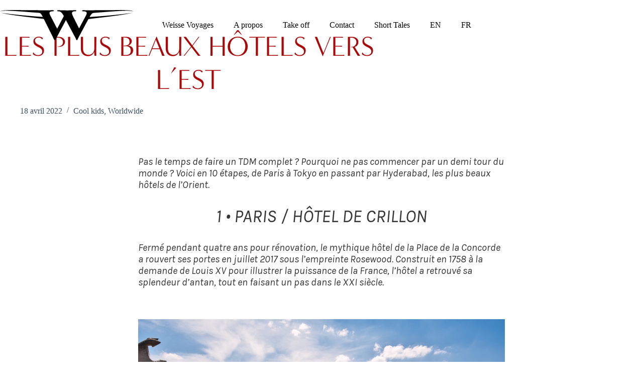

--- FILE ---
content_type: text/html; charset=UTF-8
request_url: https://weissevoyages.com/fr/les-plus-beaux-hotels-vers-lest/
body_size: 23620
content:
<!doctype html>
<html lang="fr-FR">
<head>
	
	<meta charset="UTF-8">
	<meta name="viewport" content="width=device-width, initial-scale=1, maximum-scale=5, viewport-fit=cover">
	<link rel="profile" href="https://gmpg.org/xfn/11">

	<meta name='robots' content='noindex, follow' />
	<style>img:is([sizes="auto" i], [sizes^="auto," i]) { contain-intrinsic-size: 3000px 1500px }</style>
	<link rel="alternate" href="https://weissevoyages.com/the-most-beautiful-hotels-to-the-east/" hreflang="en" />
<link rel="alternate" href="https://weissevoyages.com/fr/les-plus-beaux-hotels-vers-lest/" hreflang="fr" />

	<!-- This site is optimized with the Yoast SEO plugin v26.2 - https://yoast.com/wordpress/plugins/seo/ -->
	<title>Les plus beaux hôtels vers l&#039;est - Weisse voyages</title>
	<meta property="og:locale" content="fr_FR" />
	<meta property="og:locale:alternate" content="en_US" />
	<meta property="og:type" content="article" />
	<meta property="og:title" content="Les plus beaux hôtels vers l&#039;est - Weisse voyages" />
	<meta property="og:description" content="Pas le temps de faire un TDM complet ? Pourquoi ne pas commencer par un demi tour du monde ? Voici en 10 étapes, de Paris à Tokyo en passant par Hyderabad, les plus beaux hôtels de l’Orient. 1 • PARIS / HÔTEL DE CRILLON Fermé pendant quatre ans pour rénovation, le mythique hôtel de [&hellip;]" />
	<meta property="og:url" content="https://weissevoyages.com/fr/les-plus-beaux-hotels-vers-lest/" />
	<meta property="og:site_name" content="Weisse voyages" />
	<meta property="article:publisher" content="https://www.facebook.com/WeisseVoyages/" />
	<meta property="article:published_time" content="2022-04-18T15:20:46+00:00" />
	<meta property="article:modified_time" content="2022-05-11T15:01:06+00:00" />
	<meta property="og:image" content="https://weissevoyages.com/wp-content/uploads/2022/04/007-Hotels-vers-l_Est-336x243-1.jpeg" />
	<meta property="og:image:width" content="336" />
	<meta property="og:image:height" content="243" />
	<meta property="og:image:type" content="image/jpeg" />
	<meta name="author" content="Weisse Voyages" />
	<meta name="twitter:card" content="summary_large_image" />
	<meta name="twitter:label1" content="Écrit par" />
	<meta name="twitter:data1" content="Weisse Voyages" />
	<meta name="twitter:label2" content="Durée de lecture estimée" />
	<meta name="twitter:data2" content="3 minutes" />
	<script type="application/ld+json" class="yoast-schema-graph">{"@context":"https://schema.org","@graph":[{"@type":"Article","@id":"https://weissevoyages.com/fr/les-plus-beaux-hotels-vers-lest/#article","isPartOf":{"@id":"https://weissevoyages.com/fr/les-plus-beaux-hotels-vers-lest/"},"author":{"name":"Weisse Voyages","@id":"https://weissevoyages.com/fr/#/schema/person/0edbc3ce60827d8f9464e5212b22f832"},"headline":"Les plus beaux hôtels vers l&#8217;est","datePublished":"2022-04-18T15:20:46+00:00","dateModified":"2022-05-11T15:01:06+00:00","mainEntityOfPage":{"@id":"https://weissevoyages.com/fr/les-plus-beaux-hotels-vers-lest/"},"wordCount":694,"commentCount":0,"publisher":{"@id":"https://weissevoyages.com/fr/#organization"},"image":{"@id":"https://weissevoyages.com/fr/les-plus-beaux-hotels-vers-lest/#primaryimage"},"thumbnailUrl":"https://weissevoyages.com/wp-content/uploads/2022/04/007-Hotels-vers-l_Est-336x243-1.jpeg","articleSection":["Cool kids","Worldwide"],"inLanguage":"fr-FR"},{"@type":"WebPage","@id":"https://weissevoyages.com/fr/les-plus-beaux-hotels-vers-lest/","url":"https://weissevoyages.com/fr/les-plus-beaux-hotels-vers-lest/","name":"Les plus beaux hôtels vers l'est - Weisse voyages","isPartOf":{"@id":"https://weissevoyages.com/fr/#website"},"primaryImageOfPage":{"@id":"https://weissevoyages.com/fr/les-plus-beaux-hotels-vers-lest/#primaryimage"},"image":{"@id":"https://weissevoyages.com/fr/les-plus-beaux-hotels-vers-lest/#primaryimage"},"thumbnailUrl":"https://weissevoyages.com/wp-content/uploads/2022/04/007-Hotels-vers-l_Est-336x243-1.jpeg","datePublished":"2022-04-18T15:20:46+00:00","dateModified":"2022-05-11T15:01:06+00:00","breadcrumb":{"@id":"https://weissevoyages.com/fr/les-plus-beaux-hotels-vers-lest/#breadcrumb"},"inLanguage":"fr-FR","potentialAction":[{"@type":"ReadAction","target":["https://weissevoyages.com/fr/les-plus-beaux-hotels-vers-lest/"]}]},{"@type":"ImageObject","inLanguage":"fr-FR","@id":"https://weissevoyages.com/fr/les-plus-beaux-hotels-vers-lest/#primaryimage","url":"https://weissevoyages.com/wp-content/uploads/2022/04/007-Hotels-vers-l_Est-336x243-1.jpeg","contentUrl":"https://weissevoyages.com/wp-content/uploads/2022/04/007-Hotels-vers-l_Est-336x243-1.jpeg","width":336,"height":243},{"@type":"BreadcrumbList","@id":"https://weissevoyages.com/fr/les-plus-beaux-hotels-vers-lest/#breadcrumb","itemListElement":[{"@type":"ListItem","position":1,"name":"Home","item":"https://weissevoyages.com/fr/"},{"@type":"ListItem","position":2,"name":"Les plus beaux hôtels vers l&#8217;est"}]},{"@type":"WebSite","@id":"https://weissevoyages.com/fr/#website","url":"https://weissevoyages.com/fr/","name":"Weisse voyages","description":"","publisher":{"@id":"https://weissevoyages.com/fr/#organization"},"potentialAction":[{"@type":"SearchAction","target":{"@type":"EntryPoint","urlTemplate":"https://weissevoyages.com/fr/?s={search_term_string}"},"query-input":{"@type":"PropertyValueSpecification","valueRequired":true,"valueName":"search_term_string"}}],"inLanguage":"fr-FR"},{"@type":"Organization","@id":"https://weissevoyages.com/fr/#organization","name":"Weisse voyages","url":"https://weissevoyages.com/fr/","logo":{"@type":"ImageObject","inLanguage":"fr-FR","@id":"https://weissevoyages.com/fr/#/schema/logo/image/","url":"https://weissevoyages.com/wp-content/uploads/2021/06/Weisse-W.svg","contentUrl":"https://weissevoyages.com/wp-content/uploads/2021/06/Weisse-W.svg","width":425.2,"height":96.2,"caption":"Weisse voyages"},"image":{"@id":"https://weissevoyages.com/fr/#/schema/logo/image/"},"sameAs":["https://www.facebook.com/WeisseVoyages/","https://www.instagram.com/weissevoyages/","https://www.linkedin.com/company/weisse-voyages/","https://hu.pinterest.com/weissevoyages1076/"]},{"@type":"Person","@id":"https://weissevoyages.com/fr/#/schema/person/0edbc3ce60827d8f9464e5212b22f832","name":"Weisse Voyages","image":{"@type":"ImageObject","inLanguage":"fr-FR","@id":"https://weissevoyages.com/fr/#/schema/person/image/","url":"https://secure.gravatar.com/avatar/7be481bb70b49bae2f0aa7dac006e2ea?s=96&d=mm&r=g","contentUrl":"https://secure.gravatar.com/avatar/7be481bb70b49bae2f0aa7dac006e2ea?s=96&d=mm&r=g","caption":"Weisse Voyages"}}]}</script>
	<!-- / Yoast SEO plugin. -->


<link rel='dns-prefetch' href='//static.addtoany.com' />
<link rel='dns-prefetch' href='//fonts.googleapis.com' />
<link rel="alternate" type="application/rss+xml" title="Weisse voyages &raquo; Flux" href="https://weissevoyages.com/fr/feed/" />
<link rel="alternate" type="application/rss+xml" title="Weisse voyages &raquo; Flux des commentaires" href="https://weissevoyages.com/fr/comments/feed/" />
<link rel='stylesheet' id='jet-engine-frontend-css' href='https://weissevoyages.com/wp-content/plugins/jet-engine/assets/css/frontend.css?ver=3.6.2' media='all' />
<style id='global-styles-inline-css'>
:root{--wp--preset--aspect-ratio--square: 1;--wp--preset--aspect-ratio--4-3: 4/3;--wp--preset--aspect-ratio--3-4: 3/4;--wp--preset--aspect-ratio--3-2: 3/2;--wp--preset--aspect-ratio--2-3: 2/3;--wp--preset--aspect-ratio--16-9: 16/9;--wp--preset--aspect-ratio--9-16: 9/16;--wp--preset--color--black: #000000;--wp--preset--color--cyan-bluish-gray: #abb8c3;--wp--preset--color--white: #ffffff;--wp--preset--color--pale-pink: #f78da7;--wp--preset--color--vivid-red: #cf2e2e;--wp--preset--color--luminous-vivid-orange: #ff6900;--wp--preset--color--luminous-vivid-amber: #fcb900;--wp--preset--color--light-green-cyan: #7bdcb5;--wp--preset--color--vivid-green-cyan: #00d084;--wp--preset--color--pale-cyan-blue: #8ed1fc;--wp--preset--color--vivid-cyan-blue: #0693e3;--wp--preset--color--vivid-purple: #9b51e0;--wp--preset--color--palette-color-1: var(--theme-palette-color-1, #2872fa);--wp--preset--color--palette-color-2: var(--theme-palette-color-2, #1559ed);--wp--preset--color--palette-color-3: var(--theme-palette-color-3, #3A4F66);--wp--preset--color--palette-color-4: var(--theme-palette-color-4, #192a3d);--wp--preset--color--palette-color-5: var(--theme-palette-color-5, #e1e8ed);--wp--preset--color--palette-color-6: var(--theme-palette-color-6, #f2f5f7);--wp--preset--color--palette-color-7: var(--theme-palette-color-7, #FAFBFC);--wp--preset--color--palette-color-8: var(--theme-palette-color-8, #ffffff);--wp--preset--gradient--vivid-cyan-blue-to-vivid-purple: linear-gradient(135deg,rgba(6,147,227,1) 0%,rgb(155,81,224) 100%);--wp--preset--gradient--light-green-cyan-to-vivid-green-cyan: linear-gradient(135deg,rgb(122,220,180) 0%,rgb(0,208,130) 100%);--wp--preset--gradient--luminous-vivid-amber-to-luminous-vivid-orange: linear-gradient(135deg,rgba(252,185,0,1) 0%,rgba(255,105,0,1) 100%);--wp--preset--gradient--luminous-vivid-orange-to-vivid-red: linear-gradient(135deg,rgba(255,105,0,1) 0%,rgb(207,46,46) 100%);--wp--preset--gradient--very-light-gray-to-cyan-bluish-gray: linear-gradient(135deg,rgb(238,238,238) 0%,rgb(169,184,195) 100%);--wp--preset--gradient--cool-to-warm-spectrum: linear-gradient(135deg,rgb(74,234,220) 0%,rgb(151,120,209) 20%,rgb(207,42,186) 40%,rgb(238,44,130) 60%,rgb(251,105,98) 80%,rgb(254,248,76) 100%);--wp--preset--gradient--blush-light-purple: linear-gradient(135deg,rgb(255,206,236) 0%,rgb(152,150,240) 100%);--wp--preset--gradient--blush-bordeaux: linear-gradient(135deg,rgb(254,205,165) 0%,rgb(254,45,45) 50%,rgb(107,0,62) 100%);--wp--preset--gradient--luminous-dusk: linear-gradient(135deg,rgb(255,203,112) 0%,rgb(199,81,192) 50%,rgb(65,88,208) 100%);--wp--preset--gradient--pale-ocean: linear-gradient(135deg,rgb(255,245,203) 0%,rgb(182,227,212) 50%,rgb(51,167,181) 100%);--wp--preset--gradient--electric-grass: linear-gradient(135deg,rgb(202,248,128) 0%,rgb(113,206,126) 100%);--wp--preset--gradient--midnight: linear-gradient(135deg,rgb(2,3,129) 0%,rgb(40,116,252) 100%);--wp--preset--gradient--juicy-peach: linear-gradient(to right, #ffecd2 0%, #fcb69f 100%);--wp--preset--gradient--young-passion: linear-gradient(to right, #ff8177 0%, #ff867a 0%, #ff8c7f 21%, #f99185 52%, #cf556c 78%, #b12a5b 100%);--wp--preset--gradient--true-sunset: linear-gradient(to right, #fa709a 0%, #fee140 100%);--wp--preset--gradient--morpheus-den: linear-gradient(to top, #30cfd0 0%, #330867 100%);--wp--preset--gradient--plum-plate: linear-gradient(135deg, #667eea 0%, #764ba2 100%);--wp--preset--gradient--aqua-splash: linear-gradient(15deg, #13547a 0%, #80d0c7 100%);--wp--preset--gradient--love-kiss: linear-gradient(to top, #ff0844 0%, #ffb199 100%);--wp--preset--gradient--new-retrowave: linear-gradient(to top, #3b41c5 0%, #a981bb 49%, #ffc8a9 100%);--wp--preset--gradient--plum-bath: linear-gradient(to top, #cc208e 0%, #6713d2 100%);--wp--preset--gradient--high-flight: linear-gradient(to right, #0acffe 0%, #495aff 100%);--wp--preset--gradient--teen-party: linear-gradient(-225deg, #FF057C 0%, #8D0B93 50%, #321575 100%);--wp--preset--gradient--fabled-sunset: linear-gradient(-225deg, #231557 0%, #44107A 29%, #FF1361 67%, #FFF800 100%);--wp--preset--gradient--arielle-smile: radial-gradient(circle 248px at center, #16d9e3 0%, #30c7ec 47%, #46aef7 100%);--wp--preset--gradient--itmeo-branding: linear-gradient(180deg, #2af598 0%, #009efd 100%);--wp--preset--gradient--deep-blue: linear-gradient(to right, #6a11cb 0%, #2575fc 100%);--wp--preset--gradient--strong-bliss: linear-gradient(to right, #f78ca0 0%, #f9748f 19%, #fd868c 60%, #fe9a8b 100%);--wp--preset--gradient--sweet-period: linear-gradient(to top, #3f51b1 0%, #5a55ae 13%, #7b5fac 25%, #8f6aae 38%, #a86aa4 50%, #cc6b8e 62%, #f18271 75%, #f3a469 87%, #f7c978 100%);--wp--preset--gradient--purple-division: linear-gradient(to top, #7028e4 0%, #e5b2ca 100%);--wp--preset--gradient--cold-evening: linear-gradient(to top, #0c3483 0%, #a2b6df 100%, #6b8cce 100%, #a2b6df 100%);--wp--preset--gradient--mountain-rock: linear-gradient(to right, #868f96 0%, #596164 100%);--wp--preset--gradient--desert-hump: linear-gradient(to top, #c79081 0%, #dfa579 100%);--wp--preset--gradient--ethernal-constance: linear-gradient(to top, #09203f 0%, #537895 100%);--wp--preset--gradient--happy-memories: linear-gradient(-60deg, #ff5858 0%, #f09819 100%);--wp--preset--gradient--grown-early: linear-gradient(to top, #0ba360 0%, #3cba92 100%);--wp--preset--gradient--morning-salad: linear-gradient(-225deg, #B7F8DB 0%, #50A7C2 100%);--wp--preset--gradient--night-call: linear-gradient(-225deg, #AC32E4 0%, #7918F2 48%, #4801FF 100%);--wp--preset--gradient--mind-crawl: linear-gradient(-225deg, #473B7B 0%, #3584A7 51%, #30D2BE 100%);--wp--preset--gradient--angel-care: linear-gradient(-225deg, #FFE29F 0%, #FFA99F 48%, #FF719A 100%);--wp--preset--gradient--juicy-cake: linear-gradient(to top, #e14fad 0%, #f9d423 100%);--wp--preset--gradient--rich-metal: linear-gradient(to right, #d7d2cc 0%, #304352 100%);--wp--preset--gradient--mole-hall: linear-gradient(-20deg, #616161 0%, #9bc5c3 100%);--wp--preset--gradient--cloudy-knoxville: linear-gradient(120deg, #fdfbfb 0%, #ebedee 100%);--wp--preset--gradient--soft-grass: linear-gradient(to top, #c1dfc4 0%, #deecdd 100%);--wp--preset--gradient--saint-petersburg: linear-gradient(135deg, #f5f7fa 0%, #c3cfe2 100%);--wp--preset--gradient--everlasting-sky: linear-gradient(135deg, #fdfcfb 0%, #e2d1c3 100%);--wp--preset--gradient--kind-steel: linear-gradient(-20deg, #e9defa 0%, #fbfcdb 100%);--wp--preset--gradient--over-sun: linear-gradient(60deg, #abecd6 0%, #fbed96 100%);--wp--preset--gradient--premium-white: linear-gradient(to top, #d5d4d0 0%, #d5d4d0 1%, #eeeeec 31%, #efeeec 75%, #e9e9e7 100%);--wp--preset--gradient--clean-mirror: linear-gradient(45deg, #93a5cf 0%, #e4efe9 100%);--wp--preset--gradient--wild-apple: linear-gradient(to top, #d299c2 0%, #fef9d7 100%);--wp--preset--gradient--snow-again: linear-gradient(to top, #e6e9f0 0%, #eef1f5 100%);--wp--preset--gradient--confident-cloud: linear-gradient(to top, #dad4ec 0%, #dad4ec 1%, #f3e7e9 100%);--wp--preset--gradient--glass-water: linear-gradient(to top, #dfe9f3 0%, white 100%);--wp--preset--gradient--perfect-white: linear-gradient(-225deg, #E3FDF5 0%, #FFE6FA 100%);--wp--preset--font-size--small: 13px;--wp--preset--font-size--medium: 20px;--wp--preset--font-size--large: clamp(22px, 1.375rem + ((1vw - 3.2px) * 0.625), 30px);--wp--preset--font-size--x-large: clamp(30px, 1.875rem + ((1vw - 3.2px) * 1.563), 50px);--wp--preset--font-size--xx-large: clamp(45px, 2.813rem + ((1vw - 3.2px) * 2.734), 80px);--wp--preset--spacing--20: 0.44rem;--wp--preset--spacing--30: 0.67rem;--wp--preset--spacing--40: 1rem;--wp--preset--spacing--50: 1.5rem;--wp--preset--spacing--60: 2.25rem;--wp--preset--spacing--70: 3.38rem;--wp--preset--spacing--80: 5.06rem;--wp--preset--shadow--natural: 6px 6px 9px rgba(0, 0, 0, 0.2);--wp--preset--shadow--deep: 12px 12px 50px rgba(0, 0, 0, 0.4);--wp--preset--shadow--sharp: 6px 6px 0px rgba(0, 0, 0, 0.2);--wp--preset--shadow--outlined: 6px 6px 0px -3px rgba(255, 255, 255, 1), 6px 6px rgba(0, 0, 0, 1);--wp--preset--shadow--crisp: 6px 6px 0px rgba(0, 0, 0, 1);}:root { --wp--style--global--content-size: var(--theme-block-max-width);--wp--style--global--wide-size: var(--theme-block-wide-max-width); }:where(body) { margin: 0; }.wp-site-blocks > .alignleft { float: left; margin-right: 2em; }.wp-site-blocks > .alignright { float: right; margin-left: 2em; }.wp-site-blocks > .aligncenter { justify-content: center; margin-left: auto; margin-right: auto; }:where(.wp-site-blocks) > * { margin-block-start: var(--theme-content-spacing); margin-block-end: 0; }:where(.wp-site-blocks) > :first-child { margin-block-start: 0; }:where(.wp-site-blocks) > :last-child { margin-block-end: 0; }:root { --wp--style--block-gap: var(--theme-content-spacing); }:root :where(.is-layout-flow) > :first-child{margin-block-start: 0;}:root :where(.is-layout-flow) > :last-child{margin-block-end: 0;}:root :where(.is-layout-flow) > *{margin-block-start: var(--theme-content-spacing);margin-block-end: 0;}:root :where(.is-layout-constrained) > :first-child{margin-block-start: 0;}:root :where(.is-layout-constrained) > :last-child{margin-block-end: 0;}:root :where(.is-layout-constrained) > *{margin-block-start: var(--theme-content-spacing);margin-block-end: 0;}:root :where(.is-layout-flex){gap: var(--theme-content-spacing);}:root :where(.is-layout-grid){gap: var(--theme-content-spacing);}.is-layout-flow > .alignleft{float: left;margin-inline-start: 0;margin-inline-end: 2em;}.is-layout-flow > .alignright{float: right;margin-inline-start: 2em;margin-inline-end: 0;}.is-layout-flow > .aligncenter{margin-left: auto !important;margin-right: auto !important;}.is-layout-constrained > .alignleft{float: left;margin-inline-start: 0;margin-inline-end: 2em;}.is-layout-constrained > .alignright{float: right;margin-inline-start: 2em;margin-inline-end: 0;}.is-layout-constrained > .aligncenter{margin-left: auto !important;margin-right: auto !important;}.is-layout-constrained > :where(:not(.alignleft):not(.alignright):not(.alignfull)){max-width: var(--wp--style--global--content-size);margin-left: auto !important;margin-right: auto !important;}.is-layout-constrained > .alignwide{max-width: var(--wp--style--global--wide-size);}body .is-layout-flex{display: flex;}.is-layout-flex{flex-wrap: wrap;align-items: center;}.is-layout-flex > :is(*, div){margin: 0;}body .is-layout-grid{display: grid;}.is-layout-grid > :is(*, div){margin: 0;}body{padding-top: 0px;padding-right: 0px;padding-bottom: 0px;padding-left: 0px;}.has-black-color{color: var(--wp--preset--color--black) !important;}.has-cyan-bluish-gray-color{color: var(--wp--preset--color--cyan-bluish-gray) !important;}.has-white-color{color: var(--wp--preset--color--white) !important;}.has-pale-pink-color{color: var(--wp--preset--color--pale-pink) !important;}.has-vivid-red-color{color: var(--wp--preset--color--vivid-red) !important;}.has-luminous-vivid-orange-color{color: var(--wp--preset--color--luminous-vivid-orange) !important;}.has-luminous-vivid-amber-color{color: var(--wp--preset--color--luminous-vivid-amber) !important;}.has-light-green-cyan-color{color: var(--wp--preset--color--light-green-cyan) !important;}.has-vivid-green-cyan-color{color: var(--wp--preset--color--vivid-green-cyan) !important;}.has-pale-cyan-blue-color{color: var(--wp--preset--color--pale-cyan-blue) !important;}.has-vivid-cyan-blue-color{color: var(--wp--preset--color--vivid-cyan-blue) !important;}.has-vivid-purple-color{color: var(--wp--preset--color--vivid-purple) !important;}.has-palette-color-1-color{color: var(--wp--preset--color--palette-color-1) !important;}.has-palette-color-2-color{color: var(--wp--preset--color--palette-color-2) !important;}.has-palette-color-3-color{color: var(--wp--preset--color--palette-color-3) !important;}.has-palette-color-4-color{color: var(--wp--preset--color--palette-color-4) !important;}.has-palette-color-5-color{color: var(--wp--preset--color--palette-color-5) !important;}.has-palette-color-6-color{color: var(--wp--preset--color--palette-color-6) !important;}.has-palette-color-7-color{color: var(--wp--preset--color--palette-color-7) !important;}.has-palette-color-8-color{color: var(--wp--preset--color--palette-color-8) !important;}.has-black-background-color{background-color: var(--wp--preset--color--black) !important;}.has-cyan-bluish-gray-background-color{background-color: var(--wp--preset--color--cyan-bluish-gray) !important;}.has-white-background-color{background-color: var(--wp--preset--color--white) !important;}.has-pale-pink-background-color{background-color: var(--wp--preset--color--pale-pink) !important;}.has-vivid-red-background-color{background-color: var(--wp--preset--color--vivid-red) !important;}.has-luminous-vivid-orange-background-color{background-color: var(--wp--preset--color--luminous-vivid-orange) !important;}.has-luminous-vivid-amber-background-color{background-color: var(--wp--preset--color--luminous-vivid-amber) !important;}.has-light-green-cyan-background-color{background-color: var(--wp--preset--color--light-green-cyan) !important;}.has-vivid-green-cyan-background-color{background-color: var(--wp--preset--color--vivid-green-cyan) !important;}.has-pale-cyan-blue-background-color{background-color: var(--wp--preset--color--pale-cyan-blue) !important;}.has-vivid-cyan-blue-background-color{background-color: var(--wp--preset--color--vivid-cyan-blue) !important;}.has-vivid-purple-background-color{background-color: var(--wp--preset--color--vivid-purple) !important;}.has-palette-color-1-background-color{background-color: var(--wp--preset--color--palette-color-1) !important;}.has-palette-color-2-background-color{background-color: var(--wp--preset--color--palette-color-2) !important;}.has-palette-color-3-background-color{background-color: var(--wp--preset--color--palette-color-3) !important;}.has-palette-color-4-background-color{background-color: var(--wp--preset--color--palette-color-4) !important;}.has-palette-color-5-background-color{background-color: var(--wp--preset--color--palette-color-5) !important;}.has-palette-color-6-background-color{background-color: var(--wp--preset--color--palette-color-6) !important;}.has-palette-color-7-background-color{background-color: var(--wp--preset--color--palette-color-7) !important;}.has-palette-color-8-background-color{background-color: var(--wp--preset--color--palette-color-8) !important;}.has-black-border-color{border-color: var(--wp--preset--color--black) !important;}.has-cyan-bluish-gray-border-color{border-color: var(--wp--preset--color--cyan-bluish-gray) !important;}.has-white-border-color{border-color: var(--wp--preset--color--white) !important;}.has-pale-pink-border-color{border-color: var(--wp--preset--color--pale-pink) !important;}.has-vivid-red-border-color{border-color: var(--wp--preset--color--vivid-red) !important;}.has-luminous-vivid-orange-border-color{border-color: var(--wp--preset--color--luminous-vivid-orange) !important;}.has-luminous-vivid-amber-border-color{border-color: var(--wp--preset--color--luminous-vivid-amber) !important;}.has-light-green-cyan-border-color{border-color: var(--wp--preset--color--light-green-cyan) !important;}.has-vivid-green-cyan-border-color{border-color: var(--wp--preset--color--vivid-green-cyan) !important;}.has-pale-cyan-blue-border-color{border-color: var(--wp--preset--color--pale-cyan-blue) !important;}.has-vivid-cyan-blue-border-color{border-color: var(--wp--preset--color--vivid-cyan-blue) !important;}.has-vivid-purple-border-color{border-color: var(--wp--preset--color--vivid-purple) !important;}.has-palette-color-1-border-color{border-color: var(--wp--preset--color--palette-color-1) !important;}.has-palette-color-2-border-color{border-color: var(--wp--preset--color--palette-color-2) !important;}.has-palette-color-3-border-color{border-color: var(--wp--preset--color--palette-color-3) !important;}.has-palette-color-4-border-color{border-color: var(--wp--preset--color--palette-color-4) !important;}.has-palette-color-5-border-color{border-color: var(--wp--preset--color--palette-color-5) !important;}.has-palette-color-6-border-color{border-color: var(--wp--preset--color--palette-color-6) !important;}.has-palette-color-7-border-color{border-color: var(--wp--preset--color--palette-color-7) !important;}.has-palette-color-8-border-color{border-color: var(--wp--preset--color--palette-color-8) !important;}.has-vivid-cyan-blue-to-vivid-purple-gradient-background{background: var(--wp--preset--gradient--vivid-cyan-blue-to-vivid-purple) !important;}.has-light-green-cyan-to-vivid-green-cyan-gradient-background{background: var(--wp--preset--gradient--light-green-cyan-to-vivid-green-cyan) !important;}.has-luminous-vivid-amber-to-luminous-vivid-orange-gradient-background{background: var(--wp--preset--gradient--luminous-vivid-amber-to-luminous-vivid-orange) !important;}.has-luminous-vivid-orange-to-vivid-red-gradient-background{background: var(--wp--preset--gradient--luminous-vivid-orange-to-vivid-red) !important;}.has-very-light-gray-to-cyan-bluish-gray-gradient-background{background: var(--wp--preset--gradient--very-light-gray-to-cyan-bluish-gray) !important;}.has-cool-to-warm-spectrum-gradient-background{background: var(--wp--preset--gradient--cool-to-warm-spectrum) !important;}.has-blush-light-purple-gradient-background{background: var(--wp--preset--gradient--blush-light-purple) !important;}.has-blush-bordeaux-gradient-background{background: var(--wp--preset--gradient--blush-bordeaux) !important;}.has-luminous-dusk-gradient-background{background: var(--wp--preset--gradient--luminous-dusk) !important;}.has-pale-ocean-gradient-background{background: var(--wp--preset--gradient--pale-ocean) !important;}.has-electric-grass-gradient-background{background: var(--wp--preset--gradient--electric-grass) !important;}.has-midnight-gradient-background{background: var(--wp--preset--gradient--midnight) !important;}.has-juicy-peach-gradient-background{background: var(--wp--preset--gradient--juicy-peach) !important;}.has-young-passion-gradient-background{background: var(--wp--preset--gradient--young-passion) !important;}.has-true-sunset-gradient-background{background: var(--wp--preset--gradient--true-sunset) !important;}.has-morpheus-den-gradient-background{background: var(--wp--preset--gradient--morpheus-den) !important;}.has-plum-plate-gradient-background{background: var(--wp--preset--gradient--plum-plate) !important;}.has-aqua-splash-gradient-background{background: var(--wp--preset--gradient--aqua-splash) !important;}.has-love-kiss-gradient-background{background: var(--wp--preset--gradient--love-kiss) !important;}.has-new-retrowave-gradient-background{background: var(--wp--preset--gradient--new-retrowave) !important;}.has-plum-bath-gradient-background{background: var(--wp--preset--gradient--plum-bath) !important;}.has-high-flight-gradient-background{background: var(--wp--preset--gradient--high-flight) !important;}.has-teen-party-gradient-background{background: var(--wp--preset--gradient--teen-party) !important;}.has-fabled-sunset-gradient-background{background: var(--wp--preset--gradient--fabled-sunset) !important;}.has-arielle-smile-gradient-background{background: var(--wp--preset--gradient--arielle-smile) !important;}.has-itmeo-branding-gradient-background{background: var(--wp--preset--gradient--itmeo-branding) !important;}.has-deep-blue-gradient-background{background: var(--wp--preset--gradient--deep-blue) !important;}.has-strong-bliss-gradient-background{background: var(--wp--preset--gradient--strong-bliss) !important;}.has-sweet-period-gradient-background{background: var(--wp--preset--gradient--sweet-period) !important;}.has-purple-division-gradient-background{background: var(--wp--preset--gradient--purple-division) !important;}.has-cold-evening-gradient-background{background: var(--wp--preset--gradient--cold-evening) !important;}.has-mountain-rock-gradient-background{background: var(--wp--preset--gradient--mountain-rock) !important;}.has-desert-hump-gradient-background{background: var(--wp--preset--gradient--desert-hump) !important;}.has-ethernal-constance-gradient-background{background: var(--wp--preset--gradient--ethernal-constance) !important;}.has-happy-memories-gradient-background{background: var(--wp--preset--gradient--happy-memories) !important;}.has-grown-early-gradient-background{background: var(--wp--preset--gradient--grown-early) !important;}.has-morning-salad-gradient-background{background: var(--wp--preset--gradient--morning-salad) !important;}.has-night-call-gradient-background{background: var(--wp--preset--gradient--night-call) !important;}.has-mind-crawl-gradient-background{background: var(--wp--preset--gradient--mind-crawl) !important;}.has-angel-care-gradient-background{background: var(--wp--preset--gradient--angel-care) !important;}.has-juicy-cake-gradient-background{background: var(--wp--preset--gradient--juicy-cake) !important;}.has-rich-metal-gradient-background{background: var(--wp--preset--gradient--rich-metal) !important;}.has-mole-hall-gradient-background{background: var(--wp--preset--gradient--mole-hall) !important;}.has-cloudy-knoxville-gradient-background{background: var(--wp--preset--gradient--cloudy-knoxville) !important;}.has-soft-grass-gradient-background{background: var(--wp--preset--gradient--soft-grass) !important;}.has-saint-petersburg-gradient-background{background: var(--wp--preset--gradient--saint-petersburg) !important;}.has-everlasting-sky-gradient-background{background: var(--wp--preset--gradient--everlasting-sky) !important;}.has-kind-steel-gradient-background{background: var(--wp--preset--gradient--kind-steel) !important;}.has-over-sun-gradient-background{background: var(--wp--preset--gradient--over-sun) !important;}.has-premium-white-gradient-background{background: var(--wp--preset--gradient--premium-white) !important;}.has-clean-mirror-gradient-background{background: var(--wp--preset--gradient--clean-mirror) !important;}.has-wild-apple-gradient-background{background: var(--wp--preset--gradient--wild-apple) !important;}.has-snow-again-gradient-background{background: var(--wp--preset--gradient--snow-again) !important;}.has-confident-cloud-gradient-background{background: var(--wp--preset--gradient--confident-cloud) !important;}.has-glass-water-gradient-background{background: var(--wp--preset--gradient--glass-water) !important;}.has-perfect-white-gradient-background{background: var(--wp--preset--gradient--perfect-white) !important;}.has-small-font-size{font-size: var(--wp--preset--font-size--small) !important;}.has-medium-font-size{font-size: var(--wp--preset--font-size--medium) !important;}.has-large-font-size{font-size: var(--wp--preset--font-size--large) !important;}.has-x-large-font-size{font-size: var(--wp--preset--font-size--x-large) !important;}.has-xx-large-font-size{font-size: var(--wp--preset--font-size--xx-large) !important;}
:root :where(.wp-block-pullquote){font-size: clamp(0.984em, 0.984rem + ((1vw - 0.2em) * 0.645), 1.5em);line-height: 1.6;}
</style>
<link rel='stylesheet' id='contact-form-7-css' href='https://weissevoyages.com/wp-content/plugins/contact-form-7/includes/css/styles.css?ver=6.1.3' media='all' />
<link rel='stylesheet' id='hackinfos-css' href='https://weissevoyages.com/wp-content/plugins/hackinfos/public/css/hackinfos-public.css?ver=1.0.0' media='all' />
<link rel='stylesheet' id='eae-css-css' href='https://weissevoyages.com/wp-content/plugins/addon-elements-for-elementor-page-builder/assets/css/eae.min.css?ver=1.14.4' media='all' />
<link rel='stylesheet' id='eae-peel-css-css' href='https://weissevoyages.com/wp-content/plugins/addon-elements-for-elementor-page-builder/assets/lib/peel/peel.css?ver=1.14.4' media='all' />
<link rel='stylesheet' id='font-awesome-4-shim-css' href='https://weissevoyages.com/wp-content/plugins/elementor/assets/lib/font-awesome/css/v4-shims.min.css?ver=1.0' media='all' />
<link rel='stylesheet' id='font-awesome-5-all-css' href='https://weissevoyages.com/wp-content/plugins/elementor/assets/lib/font-awesome/css/all.min.css?ver=1.0' media='all' />
<link rel='stylesheet' id='vegas-css-css' href='https://weissevoyages.com/wp-content/plugins/addon-elements-for-elementor-page-builder/assets/lib/vegas/vegas.min.css?ver=2.4.0' media='all' />
<link rel='stylesheet' id='blocksy-fonts-font-source-google-css' href='https://fonts.googleapis.com/css2?family=Averia%20Sans%20Libre:wght@700&#038;family=Karla:wght@400&#038;family=Lato:wght@400&#038;display=swap' media='all' />
<link rel='stylesheet' id='ct-main-styles-css' href='https://weissevoyages.com/wp-content/themes/blocksy/static/bundle/main.min.css?ver=2.1.25' media='all' />
<link rel='stylesheet' id='ct-page-title-styles-css' href='https://weissevoyages.com/wp-content/themes/blocksy/static/bundle/page-title.min.css?ver=2.1.25' media='all' />
<link rel='stylesheet' id='ct-elementor-styles-css' href='https://weissevoyages.com/wp-content/themes/blocksy/static/bundle/elementor-frontend.min.css?ver=2.1.25' media='all' />
<link rel='stylesheet' id='ct-cf-7-styles-css' href='https://weissevoyages.com/wp-content/themes/blocksy/static/bundle/cf-7.min.css?ver=2.1.25' media='all' />
<link rel='stylesheet' id='elementor-frontend-css' href='https://weissevoyages.com/wp-content/plugins/elementor/assets/css/frontend.min.css?ver=3.34.1' media='all' />
<style id='elementor-frontend-inline-css'>
.elementor-kit-3047{--e-global-color-primary:#6EC1E4;--e-global-color-secondary:#54595F;--e-global-color-text:#7A7A7A;--e-global-color-accent:#61CE70;--e-global-color-f798f0f:#D6282B;--e-global-color-5000b5b:#180101FA;--e-global-color-07f84ce:#B3180A;--e-global-typography-primary-font-family:"Roboto";--e-global-typography-primary-font-weight:600;--e-global-typography-secondary-font-family:"Roboto Slab";--e-global-typography-secondary-font-weight:400;--e-global-typography-text-font-family:"Roboto";--e-global-typography-text-font-weight:400;--e-global-typography-accent-font-family:"Roboto";--e-global-typography-accent-font-weight:500;}.elementor-kit-3047 e-page-transition{background-color:#FFBC7D;}.elementor-section.elementor-section-boxed > .elementor-container{max-width:1140px;}.e-con{--container-max-width:1140px;}.elementor-widget:not(:last-child){margin-block-end:20px;}.elementor-element{--widgets-spacing:20px 20px;--widgets-spacing-row:20px;--widgets-spacing-column:20px;}{}h1.entry-title{display:var(--page-title-display);}.elementor-lightbox{--lightbox-header-icons-size:27px;}@media(max-width:1024px){.elementor-section.elementor-section-boxed > .elementor-container{max-width:1024px;}.e-con{--container-max-width:1024px;}}@media(max-width:767px){.elementor-section.elementor-section-boxed > .elementor-container{max-width:767px;}.e-con{--container-max-width:767px;}}
.elementor-9864 .elementor-element.elementor-element-7d453bae:not(.elementor-motion-effects-element-type-background), .elementor-9864 .elementor-element.elementor-element-7d453bae > .elementor-motion-effects-container > .elementor-motion-effects-layer{background-image:url("https://weissevoyages.com/wp-content/uploads/2021/06/Gnous-Tanzanie.gif");background-position:0px 0px;background-repeat:no-repeat;background-size:cover;}.elementor-9864 .elementor-element.elementor-element-7d453bae{transition:background 0.3s, border 0.3s, border-radius 0.3s, box-shadow 0.3s;}.elementor-9864 .elementor-element.elementor-element-7d453bae > .elementor-background-overlay{transition:background 0.3s, border-radius 0.3s, opacity 0.3s;}.elementor-9864 .elementor-element.elementor-element-e3d6bfe .wpcf7 span.wpcf7-not-valid-tip{text-align:left;display:block;}.elementor-9864 .elementor-element.elementor-element-e3d6bfe .wpcf7 div.wpcf7-response-output{text-align:left;}.elementor-9864 .elementor-element.elementor-element-273b83b0 > .elementor-container > .elementor-column > .elementor-widget-wrap{align-content:center;align-items:center;}.elementor-9864 .elementor-element.elementor-element-273b83b0:not(.elementor-motion-effects-element-type-background), .elementor-9864 .elementor-element.elementor-element-273b83b0 > .elementor-motion-effects-container > .elementor-motion-effects-layer{background-color:#FFFFFF;}.elementor-9864 .elementor-element.elementor-element-273b83b0{transition:background 0.3s, border 0.3s, border-radius 0.3s, box-shadow 0.3s;padding:50px 50px 50px 50px;}.elementor-9864 .elementor-element.elementor-element-273b83b0 > .elementor-background-overlay{transition:background 0.3s, border-radius 0.3s, opacity 0.3s;}.elementor-9864 .elementor-element.elementor-element-266ac50c > .elementor-element-populated{border-style:solid;border-width:0px 1px 0px 0px;border-color:#363636;}.elementor-9864 .elementor-element.elementor-element-57c1173f > .elementor-element-populated{border-style:solid;border-width:0px 1px 0px 0px;border-color:#363636;}.elementor-9864 .elementor-element.elementor-element-57c1173f > .elementor-element-populated, .elementor-9864 .elementor-element.elementor-element-57c1173f > .elementor-element-populated > .elementor-background-overlay, .elementor-9864 .elementor-element.elementor-element-57c1173f > .elementor-background-slideshow{border-radius:0px 0px 0px 0px;}.elementor-9864 .elementor-element.elementor-element-3005f8c9 .elementor-repeater-item-6489e91.elementor-social-icon{background-color:#363636;}.elementor-9864 .elementor-element.elementor-element-3005f8c9 .elementor-repeater-item-6489e91.elementor-social-icon i{color:#FFFFFF;}.elementor-9864 .elementor-element.elementor-element-3005f8c9 .elementor-repeater-item-6489e91.elementor-social-icon svg{fill:#FFFFFF;}.elementor-9864 .elementor-element.elementor-element-3005f8c9 .elementor-repeater-item-7357964.elementor-social-icon{background-color:#363636;}.elementor-9864 .elementor-element.elementor-element-3005f8c9 .elementor-repeater-item-7357964.elementor-social-icon i{color:#FFFFFF;}.elementor-9864 .elementor-element.elementor-element-3005f8c9 .elementor-repeater-item-7357964.elementor-social-icon svg{fill:#FFFFFF;}.elementor-9864 .elementor-element.elementor-element-3005f8c9 .elementor-repeater-item-17d8fc6.elementor-social-icon{background-color:#363636;}.elementor-9864 .elementor-element.elementor-element-3005f8c9 .elementor-repeater-item-17d8fc6.elementor-social-icon i{color:#FFFFFF;}.elementor-9864 .elementor-element.elementor-element-3005f8c9 .elementor-repeater-item-17d8fc6.elementor-social-icon svg{fill:#FFFFFF;}.elementor-9864 .elementor-element.elementor-element-3005f8c9{--grid-template-columns:repeat(3, auto);--icon-size:20px;--grid-column-gap:20px;--grid-row-gap:20px;}.elementor-9864 .elementor-element.elementor-element-3005f8c9 .elementor-widget-container{text-align:center;}.elementor-9864 .elementor-element.elementor-element-3005f8c9 .elementor-social-icon{background-color:#EDEDED;}.elementor-9864 .elementor-element.elementor-element-73d442fd:not(.elementor-motion-effects-element-type-background), .elementor-9864 .elementor-element.elementor-element-73d442fd > .elementor-motion-effects-container > .elementor-motion-effects-layer{background-color:#FFFFFF;}.elementor-9864 .elementor-element.elementor-element-73d442fd{transition:background 0.3s, border 0.3s, border-radius 0.3s, box-shadow 0.3s;}.elementor-9864 .elementor-element.elementor-element-73d442fd > .elementor-background-overlay{transition:background 0.3s, border-radius 0.3s, opacity 0.3s;}.elementor-9864 .elementor-element.elementor-element-3c4e974{text-align:center;}.elementor-9864 .elementor-element.elementor-element-3c4e974 .elementor-heading-title{font-size:1.5rem;color:#363636;}.elementor-9864 .elementor-element.elementor-element-45e2c802{--e-image-carousel-slides-to-show:5;}.elementor-9864 .elementor-element.elementor-element-7489cbe:not(.elementor-motion-effects-element-type-background), .elementor-9864 .elementor-element.elementor-element-7489cbe > .elementor-motion-effects-container > .elementor-motion-effects-layer{background-color:#FFFFFF;}.elementor-9864 .elementor-element.elementor-element-7489cbe{transition:background 0.3s, border 0.3s, border-radius 0.3s, box-shadow 0.3s;}.elementor-9864 .elementor-element.elementor-element-7489cbe > .elementor-background-overlay{transition:background 0.3s, border-radius 0.3s, opacity 0.3s;}.elementor-9864 .elementor-element.elementor-element-f559b5d{text-align:center;font-family:"Karla", Sans-serif;font-size:11px;font-weight:300;font-style:normal;}.elementor-theme-builder-content-area{height:400px;}.elementor-location-header:before, .elementor-location-footer:before{content:"";display:table;clear:both;}@media(max-width:1024px){.elementor-9864 .elementor-element.elementor-element-7d453bae:not(.elementor-motion-effects-element-type-background), .elementor-9864 .elementor-element.elementor-element-7d453bae > .elementor-motion-effects-container > .elementor-motion-effects-layer{background-position:0px 0px;}}@media(max-width:767px){.elementor-9864 .elementor-element.elementor-element-7d453bae:not(.elementor-motion-effects-element-type-background), .elementor-9864 .elementor-element.elementor-element-7d453bae > .elementor-motion-effects-container > .elementor-motion-effects-layer{background-position:0px 0px;}}
</style>
<link rel='stylesheet' id='widget-social-icons-css' href='https://weissevoyages.com/wp-content/plugins/elementor/assets/css/widget-social-icons.min.css?ver=3.34.1' media='all' />
<link rel='stylesheet' id='e-apple-webkit-css' href='https://weissevoyages.com/wp-content/plugins/elementor/assets/css/conditionals/apple-webkit.min.css?ver=3.34.1' media='all' />
<link rel='stylesheet' id='widget-heading-css' href='https://weissevoyages.com/wp-content/plugins/elementor/assets/css/widget-heading.min.css?ver=3.34.1' media='all' />
<link rel='stylesheet' id='swiper-css' href='https://weissevoyages.com/wp-content/plugins/elementor/assets/lib/swiper/v8/css/swiper.min.css?ver=8.4.5' media='all' />
<link rel='stylesheet' id='e-swiper-css' href='https://weissevoyages.com/wp-content/plugins/elementor/assets/css/conditionals/e-swiper.min.css?ver=3.34.1' media='all' />
<link rel='stylesheet' id='widget-image-carousel-css' href='https://weissevoyages.com/wp-content/plugins/elementor/assets/css/widget-image-carousel.min.css?ver=3.34.1' media='all' />
<link rel='stylesheet' id='elementor-icons-css' href='https://weissevoyages.com/wp-content/plugins/elementor/assets/lib/eicons/css/elementor-icons.min.css?ver=5.45.0' media='all' />
<link rel='stylesheet' id='addtoany-css' href='https://weissevoyages.com/wp-content/plugins/add-to-any/addtoany.min.css?ver=1.16' media='all' />
<link rel='stylesheet' id='elementor-gf-local-roboto-css' href='https://weissevoyages.com/wp-content/uploads/elementor/google-fonts/css/roboto.css?ver=1742242490' media='all' />
<link rel='stylesheet' id='elementor-gf-local-robotoslab-css' href='https://weissevoyages.com/wp-content/uploads/elementor/google-fonts/css/robotoslab.css?ver=1742242493' media='all' />
<link rel='stylesheet' id='elementor-gf-local-karla-css' href='https://weissevoyages.com/wp-content/uploads/elementor/google-fonts/css/karla.css?ver=1742242495' media='all' />
<link rel='stylesheet' id='elementor-icons-shared-0-css' href='https://weissevoyages.com/wp-content/plugins/elementor/assets/lib/font-awesome/css/fontawesome.min.css?ver=5.15.3' media='all' />
<link rel='stylesheet' id='elementor-icons-fa-brands-css' href='https://weissevoyages.com/wp-content/plugins/elementor/assets/lib/font-awesome/css/brands.min.css?ver=5.15.3' media='all' />
<script id="addtoany-core-js-before">
window.a2a_config=window.a2a_config||{};a2a_config.callbacks=[];a2a_config.overlays=[];a2a_config.templates={};a2a_localize = {
	Share: "Partager",
	Save: "Enregistrer",
	Subscribe: "S'abonner",
	Email: "E-mail",
	Bookmark: "Marque-page",
	ShowAll: "Montrer tout",
	ShowLess: "Montrer moins",
	FindServices: "Trouver des service(s)",
	FindAnyServiceToAddTo: "Trouver instantan&eacute;ment des services &agrave; ajouter &agrave;",
	PoweredBy: "Propuls&eacute; par",
	ShareViaEmail: "Partager par e-mail",
	SubscribeViaEmail: "S’abonner par e-mail",
	BookmarkInYourBrowser: "Ajouter un signet dans votre navigateur",
	BookmarkInstructions: "Appuyez sur Ctrl+D ou \u2318+D pour mettre cette page en signet",
	AddToYourFavorites: "Ajouter &agrave; vos favoris",
	SendFromWebOrProgram: "Envoyer depuis n’importe quelle adresse e-mail ou logiciel e-mail",
	EmailProgram: "Programme d’e-mail",
	More: "Plus&#8230;",
	ThanksForSharing: "Merci de partager !",
	ThanksForFollowing: "Merci de nous suivre !"
};
</script>
<script defer src="https://static.addtoany.com/menu/page.js" id="addtoany-core-js"></script>
<script src="https://weissevoyages.com/wp-includes/js/jquery/jquery.min.js?ver=3.7.1" id="jquery-core-js"></script>
<script src="https://weissevoyages.com/wp-includes/js/jquery/jquery-migrate.min.js?ver=3.4.1" id="jquery-migrate-js"></script>
<script defer src="https://weissevoyages.com/wp-content/plugins/add-to-any/addtoany.min.js?ver=1.1" id="addtoany-jquery-js"></script>
<script src="https://weissevoyages.com/wp-content/plugins/hackinfos/public/js/hackinfos-public.js?ver=1.0.0" id="hackinfos-js"></script>
<script src="https://weissevoyages.com/wp-content/plugins/addon-elements-for-elementor-page-builder/assets/js/iconHelper.js?ver=1.0" id="eae-iconHelper-js"></script>
<link rel="https://api.w.org/" href="https://weissevoyages.com/wp-json/" /><link rel="alternate" title="JSON" type="application/json" href="https://weissevoyages.com/wp-json/wp/v2/posts/8026" />
<link rel='shortlink' href='https://weissevoyages.com/?p=8026' />
<link rel="alternate" title="oEmbed (JSON)" type="application/json+oembed" href="https://weissevoyages.com/wp-json/oembed/1.0/embed?url=https%3A%2F%2Fweissevoyages.com%2Ffr%2Fles-plus-beaux-hotels-vers-lest%2F" />
<link rel="alternate" title="oEmbed (XML)" type="text/xml+oembed" href="https://weissevoyages.com/wp-json/oembed/1.0/embed?url=https%3A%2F%2Fweissevoyages.com%2Ffr%2Fles-plus-beaux-hotels-vers-lest%2F&#038;format=xml" />
		<style>*:not(.elementor-editor-active) .plus-conditions--hidden {display: none;}</style> 
		<noscript><link rel='stylesheet' href='https://weissevoyages.com/wp-content/themes/blocksy/static/bundle/no-scripts.min.css' type='text/css'></noscript>
<style id="ct-main-styles-inline-css">[data-header*="type-1"] .ct-header [data-id="logo"] .site-title {--theme-font-family:'Averia Sans Libre', Sans-Serif;--theme-font-weight:700;--theme-font-size:25px;--theme-link-initial-color:var(--theme-palette-color-4);} [data-header*="type-1"] .ct-header [data-sticky*="yes"] [data-id="logo"] {--logo-shrink-height:40px;} [data-header*="type-1"] .ct-header [data-id="menu"] > ul > li > a {--menu-item-height:36%;--theme-font-family:Karla, Sans-Serif;--theme-font-weight:400;--theme-text-transform:uppercase;--theme-font-size:16px;--theme-line-height:1.3;--theme-letter-spacing:2px;--theme-link-initial-color:rgba(0, 0, 0, 0);--theme-link-hover-color:#ffffff;} [data-header*="type-1"] .ct-header [data-id="menu"] {--menu-indicator-hover-color:#ffffff;--menu-indicator-active-color:#ffffff;--margin:0 px !important;} [data-header*="type-1"] .ct-header [data-id="menu"] .sub-menu .ct-menu-link {--theme-link-initial-color:#ffffff;--theme-link-hover-color:#ffffff;--theme-font-family:Karla, Sans-Serif;--theme-font-weight:400;--theme-text-transform:uppercase;--theme-font-size:16px;--theme-line-height:1.3;--theme-letter-spacing:0.1em;} [data-header*="type-1"] .ct-header [data-id="menu"] .sub-menu {--dropdown-background-color:#ffffff;--dropdown-background-hover-color:#34414c;--dropdown-divider:1px dashed rgba(255, 255, 255, 0.1);--theme-box-shadow:0px 10px 20px rgba(41, 51, 61, 0.1);--theme-border-radius:0px 0px 2px px;} [data-header*="type-1"] .ct-header [data-transparent-row="yes"] [data-id="menu"] .sub-menu .ct-menu-link {--theme-link-initial-color:#ffffff;--theme-link-hover-color:#ffffff;--theme-link-active-color:#ffffff;} [data-header*="type-1"] .ct-header [data-sticky*="yes"] [data-id="menu"] .sub-menu .ct-menu-link {--theme-link-initial-color:#ffffff;--theme-link-hover-color:#ffffff;--theme-link-active-color:#ffffff;} [data-header*="type-1"] .ct-header [data-sticky*="yes"] [data-id="menu"] .sub-menu {--dropdown-background-color:#ffffff;--sticky-state-dropdown-top-offset:0px;} [data-header*="type-1"] .ct-header [data-row*="middle"] {--height:90px;background-color:rgba(255, 255, 255, 0);background-image:none;--theme-border-top:none;--theme-border-bottom:none;--theme-box-shadow:none;} [data-header*="type-1"] .ct-header [data-row*="middle"] > div {--theme-border-top:none;--theme-border-bottom:none;} [data-header*="type-1"] .ct-header [data-transparent-row="yes"][data-row*="middle"] {background-color:rgba(255,255,255,0);background-image:none;--theme-border-top:none;--theme-border-bottom:none;--theme-box-shadow:none;} [data-header*="type-1"] .ct-header [data-transparent-row="yes"][data-row*="middle"] > div {--theme-border-top:none;--theme-border-bottom:none;} [data-header*="type-1"] .ct-header [data-sticky*="yes"] [data-row*="middle"] {background-color:#ffffff;background-image:none;--theme-border-top:none;--theme-border-bottom:none;--theme-box-shadow:none;} [data-header*="type-1"] .ct-header [data-sticky*="yes"] [data-row*="middle"] > div {--shrink-height:47px;--theme-border-top:none;--theme-border-bottom:none;} [data-header*="type-1"] {--sticky-shrink:53;--header-height:90px;--header-sticky-height:90px;--header-sticky-offset:0px;} [data-header*="type-1"] [data-id="mobile-menu"] {--theme-font-family:Lato, Sans-Serif;--theme-font-weight:400;--theme-font-size:30px;--theme-link-initial-color:#ffffff;--theme-link-hover-color:var(--theme-palette-color-4);--mobile-menu-divider:none;} [data-header*="type-1"] #offcanvas {--theme-box-shadow:0px 0px 70px rgba(0, 0, 0, 0.35);--side-panel-width:500px;--panel-content-height:100%;--has-indentation:1;} [data-header*="type-1"] #offcanvas .ct-panel-inner {background-color:rgba(18, 21, 25, 0.98);} [data-header*="type-1"] [data-id="trigger"] {--theme-icon-size:18px;--theme-icon-color:var(--theme-palette-color-4);--theme-icon-hover-color:var(--theme-palette-color-4);--secondColor:#eeeeee;--secondColorHover:#eeeeee;} [data-header*="type-1"] [data-sticky*="yes"] [data-id="trigger"] {--theme-icon-color:var(--theme-palette-color-4);--theme-icon-hover-color:var(--theme-palette-color-4);} [data-header*="type-1"] .ct-header {background-image:none;} [data-header*="type-1"] [data-transparent] {background-image:none;} [data-header*="type-1"] [data-sticky*="yes"] {background-image:none;} [data-footer*="type-1"] .ct-footer [data-row*="bottom"] > div {--container-spacing:25px;--theme-border:none;--theme-border-top:none;--theme-border-bottom:none;--grid-template-columns:initial;} [data-footer*="type-1"] .ct-footer [data-row*="bottom"] .widget-title {--theme-font-size:16px;} [data-footer*="type-1"] .ct-footer [data-row*="bottom"] {--theme-border-top:none;--theme-border-bottom:none;background-color:transparent;} [data-footer*="type-1"] [data-id="copyright"] {--theme-font-weight:400;--theme-font-size:15px;--theme-line-height:1.3;} [data-footer*="type-1"] .ct-footer {background-color:var(--theme-palette-color-6);}:root {--theme-font-family:var(--theme-font-stack-default);--theme-font-weight:400;--theme-text-transform:none;--theme-text-decoration:none;--theme-font-size:16px;--theme-line-height:1.65;--theme-letter-spacing:0em;--theme-button-font-weight:500;--theme-button-font-size:15px;--has-classic-forms:var(--true);--has-modern-forms:var(--false);--theme-form-field-border-initial-color:var(--theme-border-color);--theme-form-field-border-focus-color:var(--theme-palette-color-1);--theme-form-selection-field-initial-color:var(--theme-border-color);--theme-form-selection-field-active-color:var(--theme-palette-color-1);--e-global-color-blocksy_palette_1:var(--theme-palette-color-1);--e-global-color-blocksy_palette_2:var(--theme-palette-color-2);--e-global-color-blocksy_palette_3:var(--theme-palette-color-3);--e-global-color-blocksy_palette_4:var(--theme-palette-color-4);--e-global-color-blocksy_palette_5:var(--theme-palette-color-5);--e-global-color-blocksy_palette_6:var(--theme-palette-color-6);--e-global-color-blocksy_palette_7:var(--theme-palette-color-7);--e-global-color-blocksy_palette_8:var(--theme-palette-color-8);--theme-palette-color-1:#2872fa;--theme-palette-color-2:#1559ed;--theme-palette-color-3:#3A4F66;--theme-palette-color-4:#192a3d;--theme-palette-color-5:#e1e8ed;--theme-palette-color-6:#f2f5f7;--theme-palette-color-7:#FAFBFC;--theme-palette-color-8:#ffffff;--theme-text-color:var(--theme-palette-color-3);--theme-link-initial-color:#090a09;--theme-link-hover-color:#282b2a;--theme-selection-text-color:#ffffff;--theme-selection-background-color:var(--theme-palette-color-1);--theme-border-color:var(--theme-palette-color-5);--theme-headings-color:var(--theme-palette-color-4);--theme-content-spacing:1.5em;--theme-button-min-height:40px;--theme-button-shadow:none;--theme-button-transform:none;--theme-button-text-initial-color:#ffffff;--theme-button-text-hover-color:#ffffff;--theme-button-background-initial-color:var(--theme-palette-color-1);--theme-button-background-hover-color:var(--theme-palette-color-2);--theme-button-border:none;--theme-button-padding:5px 20px;--theme-normal-container-max-width:1290px;--theme-content-vertical-spacing:60px;--theme-container-edge-spacing:90vw;--theme-narrow-container-max-width:750px;--theme-wide-offset:130px;}h1 {--theme-font-weight:700;--theme-font-size:40px;--theme-line-height:1.5;}h2 {--theme-font-weight:700;--theme-font-size:35px;--theme-line-height:1.5;}h3 {--theme-font-weight:700;--theme-font-size:30px;--theme-line-height:1.5;}h4 {--theme-font-weight:700;--theme-font-size:25px;--theme-line-height:1.5;}h5 {--theme-font-weight:700;--theme-font-size:20px;--theme-line-height:1.5;}h6 {--theme-font-weight:700;--theme-font-size:16px;--theme-line-height:1.5;}.wp-block-pullquote {--theme-font-family:Georgia;--theme-font-weight:600;--theme-font-size:25px;}pre, code, samp, kbd {--theme-font-family:monospace;--theme-font-weight:400;--theme-font-size:16px;}figcaption {--theme-font-size:14px;}.ct-sidebar .widget-title {--theme-font-size:20px;--theme-heading-color:var(--theme-palette-color-8);}.ct-breadcrumbs {--theme-font-weight:600;--theme-text-transform:uppercase;--theme-font-size:12px;}body {background-color:#ffffff;background-image:none;} [data-prefix="single_blog_post"] .entry-header .page-title {--theme-font-size:30px;} [data-prefix="single_blog_post"] .entry-header .entry-meta {--theme-font-weight:600;--theme-text-transform:uppercase;--theme-font-size:12px;--theme-line-height:1.3;} [data-prefix="categories"] .entry-header .page-title {--theme-font-size:30px;} [data-prefix="categories"] .entry-header .entry-meta {--theme-font-weight:600;--theme-text-transform:uppercase;--theme-font-size:12px;--theme-line-height:1.3;} [data-prefix="search"] .entry-header .page-title {--theme-font-size:30px;} [data-prefix="search"] .entry-header .entry-meta {--theme-font-weight:600;--theme-text-transform:uppercase;--theme-font-size:12px;--theme-line-height:1.3;} [data-prefix="author"] .entry-header .page-title {--theme-font-size:30px;} [data-prefix="author"] .entry-header .entry-meta {--theme-font-weight:600;--theme-text-transform:uppercase;--theme-font-size:12px;--theme-line-height:1.3;} [data-prefix="author"] .hero-section[data-type="type-2"] {background-color:var(--theme-palette-color-6);background-image:none;--container-padding:50px 0px;} [data-prefix="igmap_archive"] .entry-header .page-title {--theme-font-size:30px;} [data-prefix="igmap_archive"] .entry-header .entry-meta {--theme-font-weight:600;--theme-text-transform:uppercase;--theme-font-size:12px;--theme-line-height:1.3;} [data-prefix="hack-info_single"] .entry-header .page-title {--theme-font-size:30px;} [data-prefix="hack-info_single"] .entry-header .entry-meta {--theme-font-weight:600;--theme-text-transform:uppercase;--theme-font-size:12px;--theme-line-height:1.3;} [data-prefix="hack-info_archive"] .entry-header .page-title {--theme-font-size:30px;} [data-prefix="hack-info_archive"] .entry-header .entry-meta {--theme-font-weight:600;--theme-text-transform:uppercase;--theme-font-size:12px;--theme-line-height:1.3;} [data-prefix="temoignages_single"] .entry-header .page-title {--theme-font-size:30px;} [data-prefix="temoignages_single"] .entry-header .entry-meta {--theme-font-weight:600;--theme-text-transform:uppercase;--theme-font-size:12px;--theme-line-height:1.3;} [data-prefix="temoignages_archive"] .entry-header .page-title {--theme-font-size:30px;} [data-prefix="temoignages_archive"] .entry-header .entry-meta {--theme-font-weight:600;--theme-text-transform:uppercase;--theme-font-size:12px;--theme-line-height:1.3;} [data-prefix="full-moon-trip_single"] .entry-header .page-title {--theme-font-size:30px;} [data-prefix="full-moon-trip_single"] .entry-header .entry-meta {--theme-font-weight:600;--theme-text-transform:uppercase;--theme-font-size:12px;--theme-line-height:1.3;} [data-prefix="full-moon-trip_archive"] .entry-header .page-title {--theme-font-size:30px;} [data-prefix="full-moon-trip_archive"] .entry-header .entry-meta {--theme-font-weight:600;--theme-text-transform:uppercase;--theme-font-size:12px;--theme-line-height:1.3;} [data-prefix="destinations_single"] .entry-header .page-title {--theme-font-size:30px;} [data-prefix="destinations_single"] .entry-header .entry-meta {--theme-font-weight:600;--theme-text-transform:uppercase;--theme-font-size:12px;--theme-line-height:1.3;} [data-prefix="destinations_archive"] .entry-header .page-title {--theme-font-size:30px;} [data-prefix="destinations_archive"] .entry-header .entry-meta {--theme-font-weight:600;--theme-text-transform:uppercase;--theme-font-size:12px;--theme-line-height:1.3;} [data-prefix="blog"] .entries {--grid-template-columns:repeat(3, minmax(0, 1fr));} [data-prefix="blog"] .entry-card .entry-title {--theme-font-size:20px;--theme-line-height:1.3;} [data-prefix="blog"] .entry-card .entry-meta {--theme-font-weight:600;--theme-text-transform:uppercase;--theme-font-size:12px;} [data-prefix="blog"] .entry-card {background-color:var(--theme-palette-color-8);--theme-box-shadow:0px 12px 18px -6px rgba(34, 56, 101, 0.04);} [data-prefix="categories"] .entries {--grid-template-columns:repeat(3, minmax(0, 1fr));} [data-prefix="categories"] .entry-card .entry-title {--theme-font-size:20px;--theme-line-height:1.3;} [data-prefix="categories"] .entry-card .entry-meta {--theme-font-weight:600;--theme-text-transform:uppercase;--theme-font-size:12px;} [data-prefix="categories"] .entry-card {background-color:var(--theme-palette-color-8);--theme-box-shadow:0px 12px 18px -6px rgba(34, 56, 101, 0.04);} [data-prefix="author"] .entries {--grid-template-columns:repeat(3, minmax(0, 1fr));} [data-prefix="author"] .entry-card .entry-title {--theme-font-size:20px;--theme-line-height:1.3;} [data-prefix="author"] .entry-card .entry-meta {--theme-font-weight:600;--theme-text-transform:uppercase;--theme-font-size:12px;} [data-prefix="author"] .entry-card {background-color:var(--theme-palette-color-8);--theme-box-shadow:0px 12px 18px -6px rgba(34, 56, 101, 0.04);} [data-prefix="search"] .entries {--grid-template-columns:repeat(3, minmax(0, 1fr));} [data-prefix="search"] .entry-card .entry-title {--theme-font-size:20px;--theme-line-height:1.3;} [data-prefix="search"] .entry-card .entry-meta {--theme-font-weight:600;--theme-text-transform:uppercase;--theme-font-size:12px;} [data-prefix="search"] .entry-card {background-color:var(--theme-palette-color-8);--theme-box-shadow:0px 12px 18px -6px rgba(34, 56, 101, 0.04);} [data-prefix="igmap_archive"] .entries {--grid-template-columns:repeat(3, minmax(0, 1fr));} [data-prefix="igmap_archive"] .entry-card .entry-title {--theme-font-size:20px;--theme-line-height:1.3;} [data-prefix="igmap_archive"] .entry-card .entry-meta {--theme-font-weight:600;--theme-text-transform:uppercase;--theme-font-size:12px;} [data-prefix="igmap_archive"] .entry-card {background-color:var(--theme-palette-color-8);--theme-box-shadow:0px 12px 18px -6px rgba(34, 56, 101, 0.04);} [data-prefix="hack-info_archive"] .entries {--grid-template-columns:repeat(3, minmax(0, 1fr));} [data-prefix="hack-info_archive"] .entry-card .entry-title {--theme-font-size:20px;--theme-line-height:1.3;} [data-prefix="hack-info_archive"] .entry-card .entry-meta {--theme-font-weight:600;--theme-text-transform:uppercase;--theme-font-size:12px;} [data-prefix="hack-info_archive"] .entry-card {background-color:var(--theme-palette-color-8);--theme-box-shadow:0px 12px 18px -6px rgba(34, 56, 101, 0.04);} [data-prefix="temoignages_archive"] .entries {--grid-template-columns:repeat(3, minmax(0, 1fr));} [data-prefix="temoignages_archive"] .entry-card .entry-title {--theme-font-size:20px;--theme-line-height:1.3;} [data-prefix="temoignages_archive"] .entry-card .entry-meta {--theme-font-weight:600;--theme-text-transform:uppercase;--theme-font-size:12px;} [data-prefix="temoignages_archive"] .entry-card {background-color:var(--theme-palette-color-8);--theme-box-shadow:0px 12px 18px -6px rgba(34, 56, 101, 0.04);} [data-prefix="full-moon-trip_archive"] .entries {--grid-template-columns:repeat(3, minmax(0, 1fr));} [data-prefix="full-moon-trip_archive"] .entry-card .entry-title {--theme-font-size:20px;--theme-line-height:1.3;} [data-prefix="full-moon-trip_archive"] .entry-card .entry-meta {--theme-font-weight:600;--theme-text-transform:uppercase;--theme-font-size:12px;} [data-prefix="full-moon-trip_archive"] .entry-card {background-color:var(--theme-palette-color-8);--theme-box-shadow:0px 12px 18px -6px rgba(34, 56, 101, 0.04);} [data-prefix="destinations_archive"] .entries {--grid-template-columns:repeat(3, minmax(0, 1fr));} [data-prefix="destinations_archive"] .entry-card .entry-title {--theme-font-size:20px;--theme-line-height:1.3;} [data-prefix="destinations_archive"] .entry-card .entry-meta {--theme-font-weight:600;--theme-text-transform:uppercase;--theme-font-size:12px;} [data-prefix="destinations_archive"] .entry-card {background-color:var(--theme-palette-color-8);--theme-box-shadow:0px 12px 18px -6px rgba(34, 56, 101, 0.04);}form textarea {--theme-form-field-height:170px;}.ct-sidebar > * {--theme-text-color:var(--theme-palette-color-8);}.ct-sidebar {--theme-link-initial-color:var(--theme-palette-color-8);--theme-link-hover-color:var(--theme-palette-color-8);} [data-prefix="igmap_single"] [class*="ct-container"] > article[class*="post"] {--has-boxed:var(--false);--has-wide:var(--true);} [data-prefix="hack-info_single"] [class*="ct-container"] > article[class*="post"] {--has-boxed:var(--false);--has-wide:var(--true);} [data-prefix="temoignages_single"] [class*="ct-container"] > article[class*="post"] {--has-boxed:var(--false);--has-wide:var(--true);} [data-prefix="full-moon-trip_single"] [class*="ct-container"] > article[class*="post"] {--has-boxed:var(--false);--has-wide:var(--true);} [data-prefix="destinations_single"] [class*="ct-container"] > article[class*="post"] {--has-boxed:var(--false);--has-wide:var(--true);} [data-prefix="single_blog_post"] [class*="ct-container"] > article[class*="post"] {--has-boxed:var(--false);--has-wide:var(--true);} [data-prefix="single_page"] [class*="ct-container"] > article[class*="post"] {--has-boxed:var(--false);--has-wide:var(--true);}[data-header*="type-1"] {--has-transparent-header:1;}@media (max-width: 999.98px) {[data-header*="type-1"] .ct-header [data-row*="middle"] {--height:70px;} [data-header*="type-1"] .ct-header [data-sticky*="yes"] [data-row*="middle"] > div {--shrink-height:37px;} [data-header*="type-1"] [data-id="mobile-menu"] {--theme-font-size:18px;} [data-header*="type-1"] #offcanvas {background-color:rgba(75, 75, 75, 0.5);--theme-box-shadow:0px 0px 70px var(--theme-palette-color-4);--side-panel-width:41vw;--horizontal-alignment:center;--text-horizontal-alignment:center;--has-indentation:0;} [data-header*="type-1"] #offcanvas .ct-panel-inner {background-color:var(--theme-palette-color-8);} [data-header*="type-1"] [data-id="trigger"] {--theme-icon-size:23px;} [data-header*="type-1"] {--header-height:70px;--header-sticky-height:70px;} [data-footer*="type-1"] .ct-footer [data-row*="bottom"] > div {--grid-template-columns:initial;} [data-prefix="blog"] .entries {--grid-template-columns:repeat(2, minmax(0, 1fr));} [data-prefix="categories"] .entries {--grid-template-columns:repeat(2, minmax(0, 1fr));} [data-prefix="author"] .entries {--grid-template-columns:repeat(2, minmax(0, 1fr));} [data-prefix="search"] .entries {--grid-template-columns:repeat(2, minmax(0, 1fr));} [data-prefix="igmap_archive"] .entries {--grid-template-columns:repeat(2, minmax(0, 1fr));} [data-prefix="hack-info_archive"] .entries {--grid-template-columns:repeat(2, minmax(0, 1fr));} [data-prefix="temoignages_archive"] .entries {--grid-template-columns:repeat(2, minmax(0, 1fr));} [data-prefix="full-moon-trip_archive"] .entries {--grid-template-columns:repeat(2, minmax(0, 1fr));} [data-prefix="destinations_archive"] .entries {--grid-template-columns:repeat(2, minmax(0, 1fr));}}@media (max-width: 689.98px) {[data-header*="type-1"] [data-id="mobile-menu"] {--theme-font-size:15px;} [data-header*="type-1"] #offcanvas {--side-panel-width:53vw;} [data-footer*="type-1"] .ct-footer [data-row*="bottom"] > div {--container-spacing:15px;--grid-template-columns:initial;} [data-prefix="blog"] .entries {--grid-template-columns:repeat(1, minmax(0, 1fr));} [data-prefix="blog"] .entry-card .entry-title {--theme-font-size:18px;} [data-prefix="categories"] .entries {--grid-template-columns:repeat(1, minmax(0, 1fr));} [data-prefix="categories"] .entry-card .entry-title {--theme-font-size:18px;} [data-prefix="author"] .entries {--grid-template-columns:repeat(1, minmax(0, 1fr));} [data-prefix="author"] .entry-card .entry-title {--theme-font-size:18px;} [data-prefix="search"] .entries {--grid-template-columns:repeat(1, minmax(0, 1fr));} [data-prefix="search"] .entry-card .entry-title {--theme-font-size:18px;} [data-prefix="igmap_archive"] .entries {--grid-template-columns:repeat(1, minmax(0, 1fr));} [data-prefix="igmap_archive"] .entry-card .entry-title {--theme-font-size:18px;} [data-prefix="hack-info_archive"] .entries {--grid-template-columns:repeat(1, minmax(0, 1fr));} [data-prefix="hack-info_archive"] .entry-card .entry-title {--theme-font-size:18px;} [data-prefix="temoignages_archive"] .entries {--grid-template-columns:repeat(1, minmax(0, 1fr));} [data-prefix="temoignages_archive"] .entry-card .entry-title {--theme-font-size:18px;} [data-prefix="full-moon-trip_archive"] .entries {--grid-template-columns:repeat(1, minmax(0, 1fr));} [data-prefix="full-moon-trip_archive"] .entry-card .entry-title {--theme-font-size:18px;} [data-prefix="destinations_archive"] .entries {--grid-template-columns:repeat(1, minmax(0, 1fr));} [data-prefix="destinations_archive"] .entry-card .entry-title {--theme-font-size:18px;}:root {--theme-content-vertical-spacing:50px;--theme-container-edge-spacing:88vw;}}</style>
<meta name="generator" content="Elementor 3.34.1; features: additional_custom_breakpoints; settings: css_print_method-internal, google_font-enabled, font_display-auto">
<script> var refreshSliders = function(){

	jQuery( ".swiper-container" ).each(function( index ) {
		swiperInstance = jQuery(this).data('swiper');
		swiperInstance.params.observer = true;
		swiperInstance.params.observeParents = true;
		swiperInstance.update();
	});

}

window.onload = function()
{
console.log('Document loaded');

jQuery(".elementor-tab-title").on("click", function(){
console.log('Tab has been clicked');
var $this = jQuery(this);

refreshSliders();

jQuery('html,body').animate({
					scrollTop: $this.offset().top - 220
				}, 500); 

	
});

}</script>
<!-- Google Tag Manager -->
<script>(function(w,d,s,l,i){w[l]=w[l]||[];w[l].push({'gtm.start':
new Date().getTime(),event:'gtm.js'});var f=d.getElementsByTagName(s)[0],
j=d.createElement(s),dl=l!='dataLayer'?'&l='+l:'';j.async=true;j.src=
'https://www.googletagmanager.com/gtm.js?id='+i+dl;f.parentNode.insertBefore(j,f);
})(window,document,'script','dataLayer','GTM-5HK8R3D');</script>
<!-- End Google Tag Manager -->
			<style>
				.e-con.e-parent:nth-of-type(n+4):not(.e-lazyloaded):not(.e-no-lazyload),
				.e-con.e-parent:nth-of-type(n+4):not(.e-lazyloaded):not(.e-no-lazyload) * {
					background-image: none !important;
				}
				@media screen and (max-height: 1024px) {
					.e-con.e-parent:nth-of-type(n+3):not(.e-lazyloaded):not(.e-no-lazyload),
					.e-con.e-parent:nth-of-type(n+3):not(.e-lazyloaded):not(.e-no-lazyload) * {
						background-image: none !important;
					}
				}
				@media screen and (max-height: 640px) {
					.e-con.e-parent:nth-of-type(n+2):not(.e-lazyloaded):not(.e-no-lazyload),
					.e-con.e-parent:nth-of-type(n+2):not(.e-lazyloaded):not(.e-no-lazyload) * {
						background-image: none !important;
					}
				}
			</style>
			<link rel="icon" href="https://weissevoyages.com/wp-content/uploads/2021/06/cropped-favicon-32x32.png" sizes="32x32" />
<link rel="icon" href="https://weissevoyages.com/wp-content/uploads/2021/06/cropped-favicon-192x192.png" sizes="192x192" />
<link rel="apple-touch-icon" href="https://weissevoyages.com/wp-content/uploads/2021/06/cropped-favicon-180x180.png" />
<meta name="msapplication-TileImage" content="https://weissevoyages.com/wp-content/uploads/2021/06/cropped-favicon-270x270.png" />
		<style id="wp-custom-css">
			
		</style>
			</head>


<body class="post-template-default single single-post postid-8026 single-format-standard wp-custom-logo wp-embed-responsive elementor-default elementor-kit-3047 elementor-page elementor-page-8026 ct-elementor-default-template" data-link="type-2" data-prefix="single_blog_post" data-header="type-1:sticky" data-footer="type-1" itemscope="itemscope" itemtype="https://schema.org/Blog">

<!-- Google Tag Manager (noscript) -->
<noscript><iframe src="https://www.googletagmanager.com/ns.html?id=GTM-5HK8R3D"
height="0" width="0" style="display:none;visibility:hidden"></iframe></noscript>
<!-- End Google Tag Manager (noscript) -->
<a class="skip-link screen-reader-text" href="#main">Passer au contenu</a><div class="ct-drawer-canvas" data-location="start"><div id="offcanvas" class="ct-panel ct-header" data-behaviour="right-side" role="dialog" aria-label="Modale hors champ" inert=""><div class="ct-panel-inner">
		<div class="ct-panel-actions">
			
			<button class="ct-toggle-close" data-type="type-1" aria-label="Fermer le tiroir">
				<svg class="ct-icon" width="12" height="12" viewBox="0 0 15 15"><path d="M1 15a1 1 0 01-.71-.29 1 1 0 010-1.41l5.8-5.8-5.8-5.8A1 1 0 011.7.29l5.8 5.8 5.8-5.8a1 1 0 011.41 1.41l-5.8 5.8 5.8 5.8a1 1 0 01-1.41 1.41l-5.8-5.8-5.8 5.8A1 1 0 011 15z"/></svg>
			</button>
		</div>
		<div class="ct-panel-content" data-device="desktop"><div class="ct-panel-content-inner"></div></div><div class="ct-panel-content" data-device="mobile"><div class="ct-panel-content-inner">
<nav
	class="mobile-menu menu-container"
	data-id="mobile-menu" data-interaction="click" data-toggle-type="type-1" data-submenu-dots="yes"	aria-label="Principal">

	<ul id="menu-menu-principal-1" class=""><li class="menu-item menu-item-type-post_type menu-item-object-page menu-item-home menu-item-8474"><a href="https://weissevoyages.com/fr/" class="ct-menu-link">Weisse Voyages</a></li>
<li class="menu-item menu-item-type-post_type menu-item-object-page menu-item-8475"><a href="https://weissevoyages.com/fr/a-propos/" class="ct-menu-link">A propos</a></li>
<li class="menu-item menu-item-type-post_type menu-item-object-page menu-item-8476"><a href="https://weissevoyages.com/fr/take-off/" class="ct-menu-link">Take off</a></li>
<li class="menu-item menu-item-type-post_type menu-item-object-page menu-item-8477"><a href="https://weissevoyages.com/fr/retrouvez-nous/" class="ct-menu-link">Contact</a></li>
<li class="menu-item menu-item-type-post_type menu-item-object-page menu-item-9488"><a href="https://weissevoyages.com/fr/short-tales/" class="ct-menu-link">Short Tales</a></li>
<li class="lang-item lang-item-65 lang-item-en lang-item-first menu-item menu-item-type-custom menu-item-object-custom menu-item-9920-en"><a href="https://weissevoyages.com/the-most-beautiful-hotels-to-the-east/" class="ct-menu-link" hreflang="en-US" lang="en-US">EN</a></li>
<li class="lang-item lang-item-68 lang-item-fr current-lang menu-item menu-item-type-custom menu-item-object-custom menu-item-9920-fr"><a href="https://weissevoyages.com/fr/les-plus-beaux-hotels-vers-lest/" class="ct-menu-link" hreflang="fr-FR" lang="fr-FR">FR</a></li>
</ul></nav>

</div></div></div></div></div>
<div id="main-container">
	<header id="header" class="ct-header" data-id="type-1" itemscope="" itemtype="https://schema.org/WPHeader"><div data-device="desktop" data-transparent=""><div class="ct-sticky-container"><div data-sticky="slide"><div data-row="middle" data-column-set="3" data-transparent-row="yes"><div class="ct-container-fluid"><div data-column="start" data-placements="1"><div data-items="primary">
<div	class="site-branding"
	data-id="logo"		itemscope="itemscope" itemtype="https://schema.org/Organization">

			<a href="https://weissevoyages.com/fr/" class="site-logo-container" rel="home" itemprop="url" ><img width="425" height="96" src="https://weissevoyages.com/wp-content/uploads/2021/06/Weisse-W.svg" class="default-logo" alt="Weisse voyages" decoding="async" /></a>	
	</div>

</div></div><div data-column="middle"><div data-items="">
<nav
	id="header-menu-1"
	class="header-menu-1 menu-container"
	data-id="menu" data-interaction="hover"	data-menu="type-1"
	data-dropdown="type-1:simple"		data-responsive="no"	itemscope="" itemtype="https://schema.org/SiteNavigationElement"	aria-label="Principal">

	<ul id="menu-menu-principal" class="menu"><li id="menu-item-8474" class="menu-item menu-item-type-post_type menu-item-object-page menu-item-home menu-item-8474"><a href="https://weissevoyages.com/fr/" class="ct-menu-link">Weisse Voyages</a></li>
<li id="menu-item-8475" class="menu-item menu-item-type-post_type menu-item-object-page menu-item-8475"><a href="https://weissevoyages.com/fr/a-propos/" class="ct-menu-link">A propos</a></li>
<li id="menu-item-8476" class="menu-item menu-item-type-post_type menu-item-object-page menu-item-8476"><a href="https://weissevoyages.com/fr/take-off/" class="ct-menu-link">Take off</a></li>
<li id="menu-item-8477" class="menu-item menu-item-type-post_type menu-item-object-page menu-item-8477"><a href="https://weissevoyages.com/fr/retrouvez-nous/" class="ct-menu-link">Contact</a></li>
<li id="menu-item-9488" class="menu-item menu-item-type-post_type menu-item-object-page menu-item-9488"><a href="https://weissevoyages.com/fr/short-tales/" class="ct-menu-link">Short Tales</a></li>
<li id="menu-item-9920-en" class="lang-item lang-item-65 lang-item-en lang-item-first menu-item menu-item-type-custom menu-item-object-custom menu-item-9920-en"><a href="https://weissevoyages.com/the-most-beautiful-hotels-to-the-east/" class="ct-menu-link" hreflang="en-US" lang="en-US">EN</a></li>
<li id="menu-item-9920-fr" class="lang-item lang-item-68 lang-item-fr current-lang menu-item menu-item-type-custom menu-item-object-custom menu-item-9920-fr"><a href="https://weissevoyages.com/fr/les-plus-beaux-hotels-vers-lest/" class="ct-menu-link" hreflang="fr-FR" lang="fr-FR">FR</a></li>
</ul></nav>

</div></div><div data-column="end"></div></div></div></div></div></div><div data-device="mobile" data-transparent=""><div class="ct-sticky-container"><div data-sticky="slide"><div data-row="middle" data-column-set="3" data-transparent-row="yes"><div class="ct-container-fluid"><div data-column="start"></div><div data-column="middle"><div data-items="">
<div	class="site-branding"
	data-id="logo"		>

			<a href="https://weissevoyages.com/fr/" class="site-logo-container" rel="home" itemprop="url" ><img width="230" height="83" src="https://weissevoyages.com/wp-content/uploads/2021/06/logo-weisse-black-1.svg" class="default-logo" alt="Weisse voyages" decoding="async" /></a>	
	</div>

</div></div><div data-column="end" data-placements="1"><div data-items="primary">
<button
	class="ct-header-trigger ct-toggle "
	data-toggle-panel="#offcanvas"
	aria-controls="offcanvas"
	data-design="simple"
	data-label="right"
	aria-label="Menu"
	data-id="trigger">

	<span class="ct-label ct-hidden-sm ct-hidden-md ct-hidden-lg" aria-hidden="true">Menu</span>

	<svg class="ct-icon" width="18" height="14" viewBox="0 0 18 14" data-type="type-1" aria-hidden="true">
		<rect y="0.00" width="18" height="1.7" rx="1"/>
		<rect y="6.15" width="18" height="1.7" rx="1"/>
		<rect y="12.3" width="18" height="1.7" rx="1"/>
	</svg></button>
</div></div></div></div></div></div></div></header>
	<main id="main" class="site-main hfeed" itemscope="itemscope" itemtype="https://schema.org/CreativeWork">

		
	<div
		class="ct-container-full"
				data-content="narrow"		data-vertical-spacing="top:bottom">

		
		
	<article
		id="post-8026"
		class="post-8026 post type-post status-publish format-standard has-post-thumbnail hentry category-cool-kids category-worldwide">

		
<div class="hero-section is-width-constrained" data-type="type-1">
			<header class="entry-header">
			<h1 class="page-title" itemprop="headline">Les plus beaux hôtels vers l&#8217;est</h1><ul class="entry-meta" data-type="simple:slash" ><li class="meta-date" itemprop="datePublished"><time class="ct-meta-element-date" datetime="2022-04-18T17:20:46+02:00">18 avril 2022</time></li><li class="meta-categories" data-type="simple"><a href="https://weissevoyages.com/fr/category/cool-kids/" rel="tag" class="ct-term-29">Cool kids</a>, <a href="https://weissevoyages.com/fr/category/destinations/worldwide/" rel="tag" class="ct-term-30">Worldwide</a></li></ul>		</header>
	</div>
		
		
		<div class="entry-content is-layout-constrained">
					<div data-elementor-type="wp-post" data-elementor-id="8026" class="elementor elementor-8026" data-elementor-post-type="post">
						<section class="has_eae_slider elementor-section elementor-top-section elementor-element elementor-element-59abf3ee elementor-section-boxed elementor-section-height-default elementor-section-height-default" data-eae-slider="76351" data-id="59abf3ee" data-element_type="section">
						<div class="elementor-container elementor-column-gap-default">
					<div class="has_eae_slider elementor-column elementor-col-100 elementor-top-column elementor-element elementor-element-43de5103" data-eae-slider="19448" data-id="43de5103" data-element_type="column">
			<div class="elementor-widget-wrap elementor-element-populated">
						<div class="elementor-element elementor-element-8d7c118 elementor-widget elementor-widget-text-editor" data-id="8d7c118" data-element_type="widget" data-widget_type="text-editor.default">
				<div class="elementor-widget-container">
									<p></p>
<p>Pas le temps de faire un TDM complet ? Pourquoi ne pas commencer par un demi tour du monde ? Voici en 10 étapes, de Paris à Tokyo en passant par Hyderabad, les plus beaux hôtels de l’Orient.</p>
<p></p>
<p></p>
<h2>1 • PARIS / HÔTEL DE CRILLON</h2>
<p></p>
<p></p>
<p>Fermé pendant quatre ans pour rénovation, le mythique hôtel de la Place de la Concorde a rouvert ses portes en juillet 2017 sous l’empreinte Rosewood. Construit en 1758 à la demande de Louis XV pour illustrer la puissance de la France, l’hôtel a retrouvé sa splendeur d’antan, tout en faisant un pas dans le XXI siècle.</p>
<p></p>
<p></p>
<hr class="wp-block-separator">
<p></p>
<p></p>
<div class="wp-block-image">
<figure class="aligncenter size-full"><img fetchpriority="high" decoding="async" width="1002" height="670" src="https://weissevoyages.com/wp-content/uploads/2022/05/1-Hotel-de-Crillon-9.jpg" alt="" class="wp-image-8693" srcset="https://weissevoyages.com/wp-content/uploads/2022/05/1-Hotel-de-Crillon-9.jpg 1002w, https://weissevoyages.com/wp-content/uploads/2022/05/1-Hotel-de-Crillon-9-300x201.jpg 300w, https://weissevoyages.com/wp-content/uploads/2022/05/1-Hotel-de-Crillon-9-768x514.jpg 768w" sizes="(max-width: 1002px) 100vw, 1002px" /></figure>
</div>
<p></p>
<p></p>
<div class="wp-block-image">
<figure class="aligncenter size-full"><img decoding="async" width="1002" height="670" src="https://weissevoyages.com/wp-content/uploads/2022/05/1-Hotel-de-Crillon-17.jpg" alt="" class="wp-image-8695" srcset="https://weissevoyages.com/wp-content/uploads/2022/05/1-Hotel-de-Crillon-17.jpg 1002w, https://weissevoyages.com/wp-content/uploads/2022/05/1-Hotel-de-Crillon-17-300x201.jpg 300w, https://weissevoyages.com/wp-content/uploads/2022/05/1-Hotel-de-Crillon-17-768x514.jpg 768w" sizes="(max-width: 1002px) 100vw, 1002px" /></figure>
</div>
<p></p>
<p></p>
<h2>2 • ROME / HOTEL EDEN</h2>
<p></p>
<p></p>
<p>Situé au coeur de la vieille ville, l’hôtel fraîchement restauré n’est qu’à quelques pas de la légendaire Piazza di Spagna et la pittoresque Villa Borghese. Cet oasis citadin de 1889 a accueilli des membres de familles royales, des dignitaires et de nombreuses célébrités.</p>
<p></p>
<p></p>
<hr class="wp-block-separator">
<p></p>
<p></p>
<div class="wp-block-image">
<figure class="aligncenter size-large"><img decoding="async" width="1024" height="659" src="https://weissevoyages.com/wp-content/uploads/2022/05/2-Dorchester-Hotel-Eden-13-1024x659.jpg" alt="" class="wp-image-8697" srcset="https://weissevoyages.com/wp-content/uploads/2022/05/2-Dorchester-Hotel-Eden-13-1024x659.jpg 1024w, https://weissevoyages.com/wp-content/uploads/2022/05/2-Dorchester-Hotel-Eden-13-300x193.jpg 300w, https://weissevoyages.com/wp-content/uploads/2022/05/2-Dorchester-Hotel-Eden-13-768x494.jpg 768w, https://weissevoyages.com/wp-content/uploads/2022/05/2-Dorchester-Hotel-Eden-13.jpg 1040w" sizes="(max-width: 1024px) 100vw, 1024px" /></figure>
</div>
<p></p>
<p></p>
<div class="wp-block-image">
<figure class="aligncenter size-large"><img loading="lazy" decoding="async" width="1024" height="660" src="https://weissevoyages.com/wp-content/uploads/2022/05/2-Dorchester-Hotel-Eden-24-1024x660.jpg" alt="" class="wp-image-8699" srcset="https://weissevoyages.com/wp-content/uploads/2022/05/2-Dorchester-Hotel-Eden-24-1024x660.jpg 1024w, https://weissevoyages.com/wp-content/uploads/2022/05/2-Dorchester-Hotel-Eden-24-300x193.jpg 300w, https://weissevoyages.com/wp-content/uploads/2022/05/2-Dorchester-Hotel-Eden-24-768x495.jpg 768w, https://weissevoyages.com/wp-content/uploads/2022/05/2-Dorchester-Hotel-Eden-24.jpg 1040w" sizes="(max-width: 1024px) 100vw, 1024px" /></figure>
</div>
<p></p>
<p></p>
<h2>3 • ISTANBUL / SOHO HOUSE ISTANBUL</h2>
<p></p>
<p></p>
<p>Fondé à Londres en 1995, Soho House a été imaginé pour les créatifs en voyage. Aujourd’hui présent en Europe et en Amérique du Nord, ce club pas comme les autres est accessible à des non-membres, à condition qu’ils respectent les «&nbsp;house rules&nbsp;», à savoir entre autres un dress code casual – no business attire please!</p>
<p></p>
<p></p>
<hr class="wp-block-separator">
<p></p>
<p></p>
<div class="wp-block-image">
<figure class="aligncenter size-large"><img loading="lazy" decoding="async" width="1024" height="660" src="https://weissevoyages.com/wp-content/uploads/2022/05/3-Soho-House-Istanbul-9-1024x660.jpg" alt="" class="wp-image-8702" srcset="https://weissevoyages.com/wp-content/uploads/2022/05/3-Soho-House-Istanbul-9-1024x660.jpg 1024w, https://weissevoyages.com/wp-content/uploads/2022/05/3-Soho-House-Istanbul-9-300x193.jpg 300w, https://weissevoyages.com/wp-content/uploads/2022/05/3-Soho-House-Istanbul-9-768x495.jpg 768w, https://weissevoyages.com/wp-content/uploads/2022/05/3-Soho-House-Istanbul-9.jpg 1040w" sizes="(max-width: 1024px) 100vw, 1024px" /></figure>
</div>
<p></p>
<p></p>
<div class="wp-block-image">
<figure class="aligncenter size-large"><img loading="lazy" decoding="async" width="1024" height="660" src="https://weissevoyages.com/wp-content/uploads/2022/05/3-Soho-House-Istanbul-35-1024x660.jpg" alt="" class="wp-image-8704" srcset="https://weissevoyages.com/wp-content/uploads/2022/05/3-Soho-House-Istanbul-35-1024x660.jpg 1024w, https://weissevoyages.com/wp-content/uploads/2022/05/3-Soho-House-Istanbul-35-300x193.jpg 300w, https://weissevoyages.com/wp-content/uploads/2022/05/3-Soho-House-Istanbul-35-768x495.jpg 768w, https://weissevoyages.com/wp-content/uploads/2022/05/3-Soho-House-Istanbul-35.jpg 1040w" sizes="(max-width: 1024px) 100vw, 1024px" /></figure>
</div>
<p></p>
<p></p>
<h2>4 • MASCATE / THE CHEDI MUSCAT</h2>
<p></p>
<p></p>
<p>Niché au bord du Golfe d’Oman,&nbsp;The Chedi&nbsp;intrigue par son esthétisme contemporain à influence orientale. Refuge idéal à quelques heures de Paris, on y passe volontiers quelques jours à profiter des quelques 1.500 mètres carrés de Spa, avant notre prochaine aventure.</p>
<p></p>
<p></p>
<hr class="wp-block-separator">
<p></p>
<p></p>
<figure class="wp-block-image size-large"><img loading="lazy" decoding="async" width="1024" height="660" src="https://weissevoyages.com/wp-content/uploads/2022/05/4-The-Chedi-Mascate-3-1024x660.jpg" alt="" class="wp-image-8706" srcset="https://weissevoyages.com/wp-content/uploads/2022/05/4-The-Chedi-Mascate-3-1024x660.jpg 1024w, https://weissevoyages.com/wp-content/uploads/2022/05/4-The-Chedi-Mascate-3-300x193.jpg 300w, https://weissevoyages.com/wp-content/uploads/2022/05/4-The-Chedi-Mascate-3-768x495.jpg 768w, https://weissevoyages.com/wp-content/uploads/2022/05/4-The-Chedi-Mascate-3.jpg 1040w" sizes="(max-width: 1024px) 100vw, 1024px" /></figure>
<p></p>
<p></p>
<figure class="wp-block-image size-large"><img loading="lazy" decoding="async" width="1024" height="660" src="https://weissevoyages.com/wp-content/uploads/2022/05/4-The-Chedi-Mascate-20-1024x660.jpg" alt="" class="wp-image-8708" srcset="https://weissevoyages.com/wp-content/uploads/2022/05/4-The-Chedi-Mascate-20-1024x660.jpg 1024w, https://weissevoyages.com/wp-content/uploads/2022/05/4-The-Chedi-Mascate-20-300x193.jpg 300w, https://weissevoyages.com/wp-content/uploads/2022/05/4-The-Chedi-Mascate-20-768x495.jpg 768w, https://weissevoyages.com/wp-content/uploads/2022/05/4-The-Chedi-Mascate-20.jpg 1040w" sizes="(max-width: 1024px) 100vw, 1024px" /></figure>
<p></p>
<p></p>
<h2>5 • HYDERABAD / TAJ FALAKNUMA PALACE</h2>
<p></p>
<p></p>
<p>Surplombant Hyderabad, la «&nbsp;ville aux perles scintillantes&nbsp;», ce palais de 1894 fut un temps celui du Nizam, lorsque celui-ci était considéré comme l’un des hommes les plus riches du monde. C’est un festin d’opulence et d’excès, où les fresques au plafond de style Victorien se mélangent aux marbres Italiens, sans faire mal aux yeux, bien au contraire!</p>
<p></p>
<p></p>
<hr class="wp-block-separator">
<p></p>
<p></p>
<div class="wp-block-image">
<figure class="aligncenter size-large"><img loading="lazy" decoding="async" width="1024" height="660" src="https://weissevoyages.com/wp-content/uploads/2022/05/5-Taj-Falaknuma-Palace-12-1024x660.jpg" alt="" class="wp-image-8710" srcset="https://weissevoyages.com/wp-content/uploads/2022/05/5-Taj-Falaknuma-Palace-12-1024x660.jpg 1024w, https://weissevoyages.com/wp-content/uploads/2022/05/5-Taj-Falaknuma-Palace-12-300x193.jpg 300w, https://weissevoyages.com/wp-content/uploads/2022/05/5-Taj-Falaknuma-Palace-12-768x495.jpg 768w, https://weissevoyages.com/wp-content/uploads/2022/05/5-Taj-Falaknuma-Palace-12.jpg 1040w" sizes="(max-width: 1024px) 100vw, 1024px" /></figure>
</div>
<p></p>
<p></p>
<div class="wp-block-image">
<figure class="aligncenter size-large"><img loading="lazy" decoding="async" width="1024" height="660" src="https://weissevoyages.com/wp-content/uploads/2022/05/5-Taj-Falaknuma-Palace-29-1024x660.jpg" alt="" class="wp-image-8712" srcset="https://weissevoyages.com/wp-content/uploads/2022/05/5-Taj-Falaknuma-Palace-29-1024x660.jpg 1024w, https://weissevoyages.com/wp-content/uploads/2022/05/5-Taj-Falaknuma-Palace-29-300x193.jpg 300w, https://weissevoyages.com/wp-content/uploads/2022/05/5-Taj-Falaknuma-Palace-29-768x495.jpg 768w, https://weissevoyages.com/wp-content/uploads/2022/05/5-Taj-Falaknuma-Palace-29.jpg 1040w" sizes="(max-width: 1024px) 100vw, 1024px" /></figure>
</div>
<p></p>
<p></p>
<h2>6 • SIEM REAP / PHUM BAITANG</h2>
<p></p>
<p></p>
<p>Deuxième création hôtelière d’Arnaud Zannier, ce resort aux allures de village cambodgien s’étend sur huit hectares de rizières, promettant intimité et quiétude aux voyageurs. Dans un style à la fois raffiné et recherché qui lui est propre, Zannier a su nous séduire par des matériaux locaux et ce sentiment de dépaysement chaleureux. Rendez-vous au&nbsp;Cigar &amp; Cocktail lounge&nbsp;at sunset.</p>
<p></p>
<p></p>
<hr class="wp-block-separator">
<p></p>
<p></p>
<div class="wp-block-image">
<figure class="aligncenter size-large"><img loading="lazy" decoding="async" width="1024" height="660" src="https://weissevoyages.com/wp-content/uploads/2022/05/6-Phum-Baitang-villas-16-1024x660.jpg" alt="" class="wp-image-8714" srcset="https://weissevoyages.com/wp-content/uploads/2022/05/6-Phum-Baitang-villas-16-1024x660.jpg 1024w, https://weissevoyages.com/wp-content/uploads/2022/05/6-Phum-Baitang-villas-16-300x193.jpg 300w, https://weissevoyages.com/wp-content/uploads/2022/05/6-Phum-Baitang-villas-16-768x495.jpg 768w, https://weissevoyages.com/wp-content/uploads/2022/05/6-Phum-Baitang-villas-16.jpg 1040w" sizes="(max-width: 1024px) 100vw, 1024px" /></figure>
</div>
<p></p>
<p></p>
<div class="wp-block-image">
<figure class="aligncenter size-large"><img loading="lazy" decoding="async" width="1024" height="660" src="https://weissevoyages.com/wp-content/uploads/2022/05/6-Phum-Baitang-villas-7-1024x660.jpg" alt="" class="wp-image-8716" srcset="https://weissevoyages.com/wp-content/uploads/2022/05/6-Phum-Baitang-villas-7-1024x660.jpg 1024w, https://weissevoyages.com/wp-content/uploads/2022/05/6-Phum-Baitang-villas-7-300x193.jpg 300w, https://weissevoyages.com/wp-content/uploads/2022/05/6-Phum-Baitang-villas-7-768x495.jpg 768w, https://weissevoyages.com/wp-content/uploads/2022/05/6-Phum-Baitang-villas-7.jpg 1040w" sizes="(max-width: 1024px) 100vw, 1024px" /></figure>
</div>
<p></p>
<p></p>
<h2>7 • BANGKOK / THE SIAM</h2>
<p></p>
<p></p>
<p>Imaginez&nbsp;<em>Bangkok meets Gatsby le Magnifique&nbsp;</em>: vous êtes au Siam, un bijou asiatique aux nuances art déco qui se définit comme le premier resort urbain du Royaume. Les pieds dans l’eau, ce Small Luxury Hotels of the World est une escapade tranquille, une bouffée d’air frais (non) loin de la frénésie de la ville.</p>
<p></p>
<p></p>
<hr class="wp-block-separator">
<p></p>
<p></p>
<div class="wp-block-image">
<figure class="aligncenter size-large"><img loading="lazy" decoding="async" width="1024" height="660" src="https://weissevoyages.com/wp-content/uploads/2022/05/7-The-Siam-65-1024x660.jpg" alt="" class="wp-image-8718" srcset="https://weissevoyages.com/wp-content/uploads/2022/05/7-The-Siam-65-1024x660.jpg 1024w, https://weissevoyages.com/wp-content/uploads/2022/05/7-The-Siam-65-300x193.jpg 300w, https://weissevoyages.com/wp-content/uploads/2022/05/7-The-Siam-65-768x495.jpg 768w, https://weissevoyages.com/wp-content/uploads/2022/05/7-The-Siam-65.jpg 1040w" sizes="(max-width: 1024px) 100vw, 1024px" /></figure>
</div>
<p></p>
<p></p>
<div class="wp-block-image">
<figure class="aligncenter size-large"><img loading="lazy" decoding="async" width="1024" height="660" src="https://weissevoyages.com/wp-content/uploads/2022/05/7-The-Siam-67-1024x660.jpg" alt="" class="wp-image-8720" srcset="https://weissevoyages.com/wp-content/uploads/2022/05/7-The-Siam-67-1024x660.jpg 1024w, https://weissevoyages.com/wp-content/uploads/2022/05/7-The-Siam-67-300x193.jpg 300w, https://weissevoyages.com/wp-content/uploads/2022/05/7-The-Siam-67-768x495.jpg 768w, https://weissevoyages.com/wp-content/uploads/2022/05/7-The-Siam-67.jpg 1040w" sizes="(max-width: 1024px) 100vw, 1024px" /></figure>
</div>
<p></p>
<p></p>
<h2>8 • HONG KONG / THE PENINSULA HONG KONG</h2>
<p></p>
<p></p>
<p>En 1980, neuf Silver Shadow II ont été peintes en vert métallisé, cette même teinte rebaptisée «&nbsp;vert Peninsula&nbsp;» par Rolls Royce et qui est désormais réservée aux limousines des hôtels Peninsula. Ce sont ces Rolls Royce vertes et les Pen Boys de blanc vêtus qui témoignent de l’élégance et de la délicatesse de la légendaire «&nbsp;Grande Dame de l’Extrême-Orient&nbsp;».</p>
<p></p>
<p></p>
<hr class="wp-block-separator">
<p></p>
<p></p>
<div class="wp-block-image">
<figure class="aligncenter size-large"><img loading="lazy" decoding="async" width="1024" height="660" src="https://weissevoyages.com/wp-content/uploads/2022/05/9-Peninsula-Hong-Kong-22-1024x660.jpg" alt="" class="wp-image-8722" srcset="https://weissevoyages.com/wp-content/uploads/2022/05/9-Peninsula-Hong-Kong-22-1024x660.jpg 1024w, https://weissevoyages.com/wp-content/uploads/2022/05/9-Peninsula-Hong-Kong-22-300x193.jpg 300w, https://weissevoyages.com/wp-content/uploads/2022/05/9-Peninsula-Hong-Kong-22-768x495.jpg 768w, https://weissevoyages.com/wp-content/uploads/2022/05/9-Peninsula-Hong-Kong-22.jpg 1040w" sizes="(max-width: 1024px) 100vw, 1024px" /></figure>
</div>
<p></p>
<p></p>
<div class="wp-block-image">
<figure class="aligncenter size-large"><img loading="lazy" decoding="async" width="1024" height="660" src="https://weissevoyages.com/wp-content/uploads/2022/05/9-Peninsula-Hong-Kong-27-1024x660.jpg" alt="" class="wp-image-8724" srcset="https://weissevoyages.com/wp-content/uploads/2022/05/9-Peninsula-Hong-Kong-27-1024x660.jpg 1024w, https://weissevoyages.com/wp-content/uploads/2022/05/9-Peninsula-Hong-Kong-27-300x193.jpg 300w, https://weissevoyages.com/wp-content/uploads/2022/05/9-Peninsula-Hong-Kong-27-768x495.jpg 768w, https://weissevoyages.com/wp-content/uploads/2022/05/9-Peninsula-Hong-Kong-27.jpg 1040w" sizes="(max-width: 1024px) 100vw, 1024px" /></figure>
</div>
<p></p>
<p></p>
<h2>9 • HANGZHOU / AMANFAYUN</h2>
<p></p>
<p></p>
<p>Coup de coeur absolu pour cet Aman niché dans la vallée du Lac de l’Ouest, près de Hangzhou. Le style est minimaliste, combinant bois sombre et sols en pierre. Entouré par des plantations de thé et de bambou, l’Amanfayun&nbsp;nous transporte dans un véritable village traditionnel chinois, dans une ambiance apaisante et authentique.</p>
<p></p>
<p></p>
<hr class="wp-block-separator">
<p></p>
<p></p>
<div class="wp-block-image">
<figure class="aligncenter size-large"><img loading="lazy" decoding="async" width="1024" height="660" src="https://weissevoyages.com/wp-content/uploads/2022/05/8-Amanfayun-deluxe-village-suite-1-1024x660.jpg" alt="" class="wp-image-8726" srcset="https://weissevoyages.com/wp-content/uploads/2022/05/8-Amanfayun-deluxe-village-suite-1-1024x660.jpg 1024w, https://weissevoyages.com/wp-content/uploads/2022/05/8-Amanfayun-deluxe-village-suite-1-300x193.jpg 300w, https://weissevoyages.com/wp-content/uploads/2022/05/8-Amanfayun-deluxe-village-suite-1-768x495.jpg 768w, https://weissevoyages.com/wp-content/uploads/2022/05/8-Amanfayun-deluxe-village-suite-1.jpg 1040w" sizes="(max-width: 1024px) 100vw, 1024px" /></figure>
</div>
<p></p>
<p></p>
<div class="wp-block-image">
<figure class="aligncenter size-large"><img loading="lazy" decoding="async" width="1024" height="660" src="https://weissevoyages.com/wp-content/uploads/2022/05/8-Amanfayun-vegetarian-house-1-1024x660.jpg" alt="" class="wp-image-8728" srcset="https://weissevoyages.com/wp-content/uploads/2022/05/8-Amanfayun-vegetarian-house-1-1024x660.jpg 1024w, https://weissevoyages.com/wp-content/uploads/2022/05/8-Amanfayun-vegetarian-house-1-300x193.jpg 300w, https://weissevoyages.com/wp-content/uploads/2022/05/8-Amanfayun-vegetarian-house-1-768x495.jpg 768w, https://weissevoyages.com/wp-content/uploads/2022/05/8-Amanfayun-vegetarian-house-1.jpg 1040w" sizes="(max-width: 1024px) 100vw, 1024px" /></figure>
</div>
<p></p>
<p></p>
<h2>10 • TOKYO / AMAN TOKYO</h2>
<p></p>
<p></p>
<p>Havre de paix au coeur d’une ville en ébullition,&nbsp;Aman Tokyo&nbsp;est le premier resort de la marque à s’installer en ville. Le résultat est un espace zen à la japonaise, où les auvents en papier de riz et les baignoires Ofuro font partie du décor, contrastant avec la vue époustouflante sur la skyline nippone et au loin, le Mont Fuji.</p>
<p></p>
<p></p>
<div class="wp-block-image">
<figure class="aligncenter size-large"><img loading="lazy" decoding="async" width="1024" height="660" src="https://weissevoyages.com/wp-content/uploads/2022/05/10-Aman-Tokyo-21-1024x660.jpg" alt="" class="wp-image-8730" srcset="https://weissevoyages.com/wp-content/uploads/2022/05/10-Aman-Tokyo-21-1024x660.jpg 1024w, https://weissevoyages.com/wp-content/uploads/2022/05/10-Aman-Tokyo-21-300x193.jpg 300w, https://weissevoyages.com/wp-content/uploads/2022/05/10-Aman-Tokyo-21-768x495.jpg 768w, https://weissevoyages.com/wp-content/uploads/2022/05/10-Aman-Tokyo-21.jpg 1040w" sizes="(max-width: 1024px) 100vw, 1024px" /></figure>
</div>
<p></p>
<p></p>
<figure class="wp-block-image size-large"><img loading="lazy" decoding="async" width="1024" height="660" src="https://weissevoyages.com/wp-content/uploads/2022/05/10-Aman-Tokyo-71-1024x660.jpg" alt="" class="wp-image-8732" srcset="https://weissevoyages.com/wp-content/uploads/2022/05/10-Aman-Tokyo-71-1024x660.jpg 1024w, https://weissevoyages.com/wp-content/uploads/2022/05/10-Aman-Tokyo-71-300x193.jpg 300w, https://weissevoyages.com/wp-content/uploads/2022/05/10-Aman-Tokyo-71-768x495.jpg 768w, https://weissevoyages.com/wp-content/uploads/2022/05/10-Aman-Tokyo-71.jpg 1040w" sizes="(max-width: 1024px) 100vw, 1024px" /></figure>
<p></p>								</div>
				</div>
					</div>
		</div>
					</div>
		</section>
				</div>
				</div>

		
		
		
		
	</article>

	
		
			</div>

	</main>

			<footer data-elementor-type="footer" data-elementor-id="9864" class="elementor elementor-9864 elementor-location-footer" data-elementor-post-type="elementor_library">
					<section class="has_eae_slider elementor-section elementor-top-section elementor-element elementor-element-7d453bae ct-section-stretched elementor-section-full_width elementor-section-height-default elementor-section-height-default" data-eae-slider="35459" data-id="7d453bae" data-element_type="section" id="newsletter-container" data-settings="{&quot;background_background&quot;:&quot;classic&quot;}">
						<div class="elementor-container elementor-column-gap-default">
					<div class="has_eae_slider elementor-column elementor-col-100 elementor-top-column elementor-element elementor-element-670a2cea" data-eae-slider="62518" data-id="670a2cea" data-element_type="column">
			<div class="elementor-widget-wrap elementor-element-populated">
						<div class="elementor-element elementor-element-45efba9e elementor-widget elementor-widget-text-editor" data-id="45efba9e" data-element_type="widget" data-widget_type="text-editor.default">
				<div class="elementor-widget-container">
									<h3 class="title-center text-white">Inscrivez-vous à notre newsletter</h3><div class="small-separator-container separator-center"><hr class="small-separator white-separator" /></div><p class="description-center text-white"> </p>								</div>
				</div>
				<div class="elementor-element elementor-element-e3d6bfe elementor-widget elementor-widget-contact-form-7" data-id="e3d6bfe" data-element_type="widget" id="newsletter-form" data-widget_type="contact-form-7.default">
				<div class="elementor-widget-container">
					<div class="elementor-contact-form-7 jet-elements">
<div class="wpcf7 no-js" id="wpcf7-f9811-o1" lang="fr-FR" dir="ltr" data-wpcf7-id="9811">
<div class="screen-reader-response"><p role="status" aria-live="polite" aria-atomic="true"></p> <ul></ul></div>
<form action="/fr/les-plus-beaux-hotels-vers-lest/#wpcf7-f9811-o1" method="post" class="wpcf7-form init" aria-label="Formulaire de contact" novalidate="novalidate" data-status="init">
<fieldset class="hidden-fields-container"><input type="hidden" name="_wpcf7" value="9811" /><input type="hidden" name="_wpcf7_version" value="6.1.3" /><input type="hidden" name="_wpcf7_locale" value="fr_FR" /><input type="hidden" name="_wpcf7_unit_tag" value="wpcf7-f9811-o1" /><input type="hidden" name="_wpcf7_container_post" value="0" /><input type="hidden" name="_wpcf7_posted_data_hash" value="" />
</fieldset>
<p><span class="wpcf7-form-control-wrap" data-name="your-email"><input size="40" maxlength="400" class="wpcf7-form-control wpcf7-email wpcf7-validates-as-required wpcf7-text wpcf7-validates-as-email" aria-required="true" aria-invalid="false" placeholder="Entrez votre email" value="" type="email" name="your-email" /></span>
</p>
<p><input class="wpcf7-form-control wpcf7-submit has-spinner" type="submit" value="Ok" />
</p><div class="wpcf7-response-output" aria-hidden="true"></div>
</form>
</div>
</div>				</div>
				</div>
					</div>
		</div>
					</div>
		</section>
				<section class="has_eae_slider elementor-section elementor-top-section elementor-element elementor-element-273b83b0 elementor-section-content-middle elementor-section-boxed elementor-section-height-default elementor-section-height-default" data-eae-slider="26936" data-id="273b83b0" data-element_type="section" data-settings="{&quot;background_background&quot;:&quot;classic&quot;}">
						<div class="elementor-container elementor-column-gap-default">
					<div class="has_eae_slider elementor-column elementor-col-33 elementor-top-column elementor-element elementor-element-266ac50c footer-col" data-eae-slider="33862" data-id="266ac50c" data-element_type="column">
			<div class="elementor-widget-wrap elementor-element-populated">
						<div class="elementor-element elementor-element-48ed09f7 elementor-widget elementor-widget-text-editor" data-id="48ed09f7" data-element_type="widget" data-widget_type="text-editor.default">
				<div class="elementor-widget-container">
									<h4 class="footer-title">Téléphone</h4><h5 class="footer-description">Tel : +33 1 45 23 24 25<br />WhatsApp : <a href="https://wa.me/0033645232425" target="_blank" rel="noopener">+33 6 45 23 24 25<br /></a></h5>								</div>
				</div>
					</div>
		</div>
				<div class="has_eae_slider elementor-column elementor-col-33 elementor-top-column elementor-element elementor-element-57c1173f footer-col" data-eae-slider="33874" data-id="57c1173f" data-element_type="column">
			<div class="elementor-widget-wrap elementor-element-populated">
						<div class="elementor-element elementor-element-78ca6e36 elementor-widget elementor-widget-text-editor" data-id="78ca6e36" data-element_type="widget" data-widget_type="text-editor.default">
				<div class="elementor-widget-container">
									<h4 class="footer-title">Email</h4>
<h5 class="footer-description"><a href="mailto:info@weissevoyages.com" target="__blank">
info@weissevoyages.com
</a></h5>								</div>
				</div>
					</div>
		</div>
				<div class="has_eae_slider elementor-column elementor-col-33 elementor-top-column elementor-element elementor-element-5b651543 footer-col" data-eae-slider="30242" data-id="5b651543" data-element_type="column">
			<div class="elementor-widget-wrap elementor-element-populated">
						<div class="elementor-element elementor-element-25e3edcf elementor-widget elementor-widget-text-editor" data-id="25e3edcf" data-element_type="widget" data-widget_type="text-editor.default">
				<div class="elementor-widget-container">
									<h4 class="footer-title">Suivez-nous</h4>								</div>
				</div>
				<div class="elementor-element elementor-element-3005f8c9 elementor-shape-circle elementor-grid-3 e-grid-align-center elementor-widget elementor-widget-social-icons" data-id="3005f8c9" data-element_type="widget" data-widget_type="social-icons.default">
				<div class="elementor-widget-container">
							<div class="elementor-social-icons-wrapper elementor-grid" role="list">
							<span class="elementor-grid-item" role="listitem">
					<a class="elementor-icon elementor-social-icon elementor-social-icon-facebook-f elementor-repeater-item-6489e91" href="https://www.facebook.com/WeisseVoyages" target="_blank">
						<span class="elementor-screen-only">Facebook-f</span>
						<i aria-hidden="true" class="fab fa-facebook-f"></i>					</a>
				</span>
							<span class="elementor-grid-item" role="listitem">
					<a class="elementor-icon elementor-social-icon elementor-social-icon-instagram elementor-repeater-item-7357964" href="https://www.instagram.com/weissevoyages/" target="_blank">
						<span class="elementor-screen-only">Instagram</span>
						<i aria-hidden="true" class="fab fa-instagram"></i>					</a>
				</span>
							<span class="elementor-grid-item" role="listitem">
					<a class="elementor-icon elementor-social-icon elementor-social-icon-youtube elementor-repeater-item-17d8fc6" href="https://www.youtube.com/channel/UCo0-baEn2ZSdq_JnX8iz1OQ" target="_blank">
						<span class="elementor-screen-only">Youtube</span>
						<i aria-hidden="true" class="fab fa-youtube"></i>					</a>
				</span>
					</div>
						</div>
				</div>
					</div>
		</div>
					</div>
		</section>
				<section class="has_eae_slider elementor-section elementor-top-section elementor-element elementor-element-73d442fd elementor-section-boxed elementor-section-height-default elementor-section-height-default" data-eae-slider="49231" data-id="73d442fd" data-element_type="section" data-settings="{&quot;background_background&quot;:&quot;classic&quot;}">
						<div class="elementor-container elementor-column-gap-default">
					<div class="has_eae_slider elementor-column elementor-col-100 elementor-top-column elementor-element elementor-element-785ea870" data-eae-slider="48610" data-id="785ea870" data-element_type="column">
			<div class="elementor-widget-wrap elementor-element-populated">
						<div class="elementor-element elementor-element-3c4e974 elementor-widget elementor-widget-heading" data-id="3c4e974" data-element_type="widget" data-widget_type="heading.default">
				<div class="elementor-widget-container">
					<h3 class="elementor-heading-title elementor-size-default">Weisse fait aussi partie de</h3>				</div>
				</div>
				<div class="elementor-element elementor-element-45e2c802 elementor-widget elementor-widget-image-carousel" data-id="45e2c802" data-element_type="widget" id="logo-carrousel" data-settings="{&quot;slides_to_show&quot;:&quot;5&quot;,&quot;navigation&quot;:&quot;none&quot;,&quot;image_spacing_custom&quot;:{&quot;unit&quot;:&quot;px&quot;,&quot;size&quot;:10,&quot;sizes&quot;:[]},&quot;autoplay_speed&quot;:3000,&quot;autoplay&quot;:&quot;yes&quot;,&quot;pause_on_hover&quot;:&quot;yes&quot;,&quot;pause_on_interaction&quot;:&quot;yes&quot;,&quot;infinite&quot;:&quot;yes&quot;,&quot;speed&quot;:500,&quot;image_spacing_custom_tablet&quot;:{&quot;unit&quot;:&quot;px&quot;,&quot;size&quot;:&quot;&quot;,&quot;sizes&quot;:[]},&quot;image_spacing_custom_mobile&quot;:{&quot;unit&quot;:&quot;px&quot;,&quot;size&quot;:&quot;&quot;,&quot;sizes&quot;:[]}}" data-widget_type="image-carousel.default">
				<div class="elementor-widget-container">
							<div class="elementor-image-carousel-wrapper swiper" role="region" aria-roledescription="carousel" aria-label="Carrousel d’images" dir="ltr">
			<div class="elementor-image-carousel swiper-wrapper" aria-live="off">
								<div class="swiper-slide" role="group" aria-roledescription="slide" aria-label="1 sur 16"><figure class="swiper-slide-inner"><img class="swiper-slide-image" src="https://weissevoyages.com/wp-content/uploads/2023/02/Certification-2023_Grand-Designer-Champions_2nd_Vectorise.png" alt="Certification 2023_Grand Designer Champions_2nd_Vectorisé" /></figure></div><div class="swiper-slide" role="group" aria-roledescription="slide" aria-label="2 sur 16"><figure class="swiper-slide-inner"><img class="swiper-slide-image" src="https://weissevoyages.com/wp-content/uploads/2021/06/aman.png" alt="aman" /></figure></div><div class="swiper-slide" role="group" aria-roledescription="slide" aria-label="3 sur 16"><figure class="swiper-slide-inner"><img class="swiper-slide-image" src="https://weissevoyages.com/wp-content/uploads/2021/06/relais-chateaux.png" alt="relais-chateaux" /></figure></div><div class="swiper-slide" role="group" aria-roledescription="slide" aria-label="4 sur 16"><figure class="swiper-slide-inner"><img class="swiper-slide-image" src="https://weissevoyages.com/wp-content/uploads/2021/06/diamon-club.png" alt="diamon-club" /></figure></div><div class="swiper-slide" role="group" aria-roledescription="slide" aria-label="5 sur 16"><figure class="swiper-slide-inner"><img class="swiper-slide-image" src="https://weissevoyages.com/wp-content/uploads/2021/06/preffered-partner.png" alt="preffered-partner" /></figure></div><div class="swiper-slide" role="group" aria-roledescription="slide" aria-label="6 sur 16"><figure class="swiper-slide-inner"><img class="swiper-slide-image" src="https://weissevoyages.com/wp-content/uploads/2021/06/four-seasons.png" alt="four-seasons" /></figure></div><div class="swiper-slide" role="group" aria-roledescription="slide" aria-label="7 sur 16"><figure class="swiper-slide-inner"><img class="swiper-slide-image" src="https://weissevoyages.com/wp-content/uploads/2021/06/raffles.png" alt="raffles" /></figure></div><div class="swiper-slide" role="group" aria-roledescription="slide" aria-label="8 sur 16"><figure class="swiper-slide-inner"><img class="swiper-slide-image" src="https://weissevoyages.com/wp-content/uploads/2021/06/oetker-collection.png" alt="oetker-collection" /></figure></div><div class="swiper-slide" role="group" aria-roledescription="slide" aria-label="9 sur 16"><figure class="swiper-slide-inner"><img class="swiper-slide-image" src="https://weissevoyages.com/wp-content/uploads/2021/06/peninsula.png" alt="peninsula" /></figure></div><div class="swiper-slide" role="group" aria-roledescription="slide" aria-label="10 sur 16"><figure class="swiper-slide-inner"><img class="swiper-slide-image" src="https://weissevoyages.com/wp-content/uploads/2021/06/le-miami.png" alt="le-miami" /></figure></div><div class="swiper-slide" role="group" aria-roledescription="slide" aria-label="11 sur 16"><figure class="swiper-slide-inner"><img class="swiper-slide-image" src="https://weissevoyages.com/wp-content/uploads/2021/06/we-are-africa.png" alt="we-are-africa" /></figure></div><div class="swiper-slide" role="group" aria-roledescription="slide" aria-label="12 sur 16"><figure class="swiper-slide-inner"><img class="swiper-slide-image" src="https://weissevoyages.com/wp-content/uploads/2021/06/banyan-tree.png" alt="banyan-tree" /></figure></div><div class="swiper-slide" role="group" aria-roledescription="slide" aria-label="13 sur 16"><figure class="swiper-slide-inner"><img class="swiper-slide-image" src="https://weissevoyages.com/wp-content/uploads/2021/06/jumeriah.png" alt="jumeriah" /></figure></div><div class="swiper-slide" role="group" aria-roledescription="slide" aria-label="14 sur 16"><figure class="swiper-slide-inner"><img class="swiper-slide-image" src="https://weissevoyages.com/wp-content/uploads/2021/06/pure-life.png" alt="pure-life" /></figure></div><div class="swiper-slide" role="group" aria-roledescription="slide" aria-label="15 sur 16"><figure class="swiper-slide-inner"><img class="swiper-slide-image" src="https://weissevoyages.com/wp-content/uploads/2021/06/mandarin.png" alt="mandarin" /></figure></div><div class="swiper-slide" role="group" aria-roledescription="slide" aria-label="16 sur 16"><figure class="swiper-slide-inner"><img class="swiper-slide-image" src="https://weissevoyages.com/wp-content/uploads/2021/06/design-hotels.png" alt="design-hotels" /></figure></div>			</div>
							
									</div>
						</div>
				</div>
					</div>
		</div>
					</div>
		</section>
				<section class="has_eae_slider elementor-section elementor-top-section elementor-element elementor-element-7489cbe elementor-section-boxed elementor-section-height-default elementor-section-height-default" data-eae-slider="87012" data-id="7489cbe" data-element_type="section" data-settings="{&quot;background_background&quot;:&quot;classic&quot;}">
						<div class="elementor-container elementor-column-gap-default">
					<div class="has_eae_slider elementor-column elementor-col-100 elementor-top-column elementor-element elementor-element-ca8aad4" data-eae-slider="75499" data-id="ca8aad4" data-element_type="column">
			<div class="elementor-widget-wrap">
							</div>
		</div>
					</div>
		</section>
				<section class="has_eae_slider elementor-section elementor-top-section elementor-element elementor-element-962eea0 elementor-section-boxed elementor-section-height-default elementor-section-height-default" data-eae-slider="96587" data-id="962eea0" data-element_type="section">
						<div class="elementor-container elementor-column-gap-default">
					<div class="has_eae_slider elementor-column elementor-col-50 elementor-top-column elementor-element elementor-element-250cfb3" data-eae-slider="87745" data-id="250cfb3" data-element_type="column">
			<div class="elementor-widget-wrap elementor-element-populated">
						<div class="elementor-element elementor-element-4b5b234 elementor-widget elementor-widget-text-editor" data-id="4b5b234" data-element_type="widget" data-widget_type="text-editor.default">
				<div class="elementor-widget-container">
									<p style="text-align: center;"><span class="footer-copyright">©Weisse Voyages, Travel designer 2023<br /></span></p>								</div>
				</div>
					</div>
		</div>
				<div class="has_eae_slider elementor-column elementor-col-50 elementor-top-column elementor-element elementor-element-d17db32" data-eae-slider="39892" data-id="d17db32" data-element_type="column">
			<div class="elementor-widget-wrap elementor-element-populated">
						<div class="elementor-element elementor-element-f559b5d elementor-widget elementor-widget-text-editor" data-id="f559b5d" data-element_type="widget" data-widget_type="text-editor.default">
				<div class="elementor-widget-container">
									<p><a href="https://weissevoyages.com/general-terms-and-condition/" data-wplink-edit="true">General terms and conditions</a></p>								</div>
				</div>
					</div>
		</div>
					</div>
		</section>
				</footer>
		</div>

			<script>
				const lazyloadRunObserver = () => {
					const lazyloadBackgrounds = document.querySelectorAll( `.e-con.e-parent:not(.e-lazyloaded)` );
					const lazyloadBackgroundObserver = new IntersectionObserver( ( entries ) => {
						entries.forEach( ( entry ) => {
							if ( entry.isIntersecting ) {
								let lazyloadBackground = entry.target;
								if( lazyloadBackground ) {
									lazyloadBackground.classList.add( 'e-lazyloaded' );
								}
								lazyloadBackgroundObserver.unobserve( entry.target );
							}
						});
					}, { rootMargin: '200px 0px 200px 0px' } );
					lazyloadBackgrounds.forEach( ( lazyloadBackground ) => {
						lazyloadBackgroundObserver.observe( lazyloadBackground );
					} );
				};
				const events = [
					'DOMContentLoaded',
					'elementor/lazyload/observe',
				];
				events.forEach( ( event ) => {
					document.addEventListener( event, lazyloadRunObserver );
				} );
			</script>
			<link rel='stylesheet' id='so-css-blocksy-css' href='https://weissevoyages.com/wp-content/uploads/so-css/so-css-blocksy.css?ver=1682080767' media='all' />
<script src="https://weissevoyages.com/wp-includes/js/dist/hooks.min.js?ver=4d63a3d491d11ffd8ac6" id="wp-hooks-js"></script>
<script src="https://weissevoyages.com/wp-includes/js/dist/i18n.min.js?ver=5e580eb46a90c2b997e6" id="wp-i18n-js"></script>
<script id="wp-i18n-js-after">
wp.i18n.setLocaleData( { 'text direction\u0004ltr': [ 'ltr' ] } );
</script>
<script src="https://weissevoyages.com/wp-content/plugins/contact-form-7/includes/swv/js/index.js?ver=6.1.3" id="swv-js"></script>
<script id="contact-form-7-js-translations">
( function( domain, translations ) {
	var localeData = translations.locale_data[ domain ] || translations.locale_data.messages;
	localeData[""].domain = domain;
	wp.i18n.setLocaleData( localeData, domain );
} )( "contact-form-7", {"translation-revision-date":"2025-02-06 12:02:14+0000","generator":"GlotPress\/4.0.1","domain":"messages","locale_data":{"messages":{"":{"domain":"messages","plural-forms":"nplurals=2; plural=n > 1;","lang":"fr"},"This contact form is placed in the wrong place.":["Ce formulaire de contact est plac\u00e9 dans un mauvais endroit."],"Error:":["Erreur\u00a0:"]}},"comment":{"reference":"includes\/js\/index.js"}} );
</script>
<script id="contact-form-7-js-before">
var wpcf7 = {
    "api": {
        "root": "https:\/\/weissevoyages.com\/wp-json\/",
        "namespace": "contact-form-7\/v1"
    }
};
</script>
<script src="https://weissevoyages.com/wp-content/plugins/contact-form-7/includes/js/index.js?ver=6.1.3" id="contact-form-7-js"></script>
<script id="eae-main-js-extra">
var eae = {"ajaxurl":"https:\/\/weissevoyages.com\/wp-admin\/admin-ajax.php","current_url":"aHR0cHM6Ly93ZWlzc2V2b3lhZ2VzLmNvbS9mci9sZXMtcGx1cy1iZWF1eC1ob3RlbHMtdmVycy1sZXN0Lw==","nonce":"d46fcd0fb2","plugin_url":"https:\/\/weissevoyages.com\/wp-content\/plugins\/addon-elements-for-elementor-page-builder\/"};
var eae_editor = {"plugin_url":"https:\/\/weissevoyages.com\/wp-content\/plugins\/addon-elements-for-elementor-page-builder\/"};
</script>
<script src="https://weissevoyages.com/wp-content/plugins/addon-elements-for-elementor-page-builder/assets/js/eae.min.js?ver=1.14.4" id="eae-main-js"></script>
<script src="https://weissevoyages.com/wp-content/plugins/addon-elements-for-elementor-page-builder/build/index.min.js?ver=1.14.4" id="eae-index-js"></script>
<script src="https://weissevoyages.com/wp-content/plugins/elementor/assets/lib/font-awesome/js/v4-shims.min.js?ver=1.0" id="font-awesome-4-shim-js"></script>
<script src="https://weissevoyages.com/wp-content/plugins/addon-elements-for-elementor-page-builder/assets/js/animated-main.min.js?ver=1.0" id="animated-main-js"></script>
<script src="https://weissevoyages.com/wp-content/plugins/addon-elements-for-elementor-page-builder/assets/js/particles.min.js?ver=2.0.0" id="eae-particles-js"></script>
<script src="https://weissevoyages.com/wp-content/plugins/addon-elements-for-elementor-page-builder/assets/lib/magnific.min.js?ver=1.1.0" id="wts-magnific-js"></script>
<script src="https://weissevoyages.com/wp-content/plugins/addon-elements-for-elementor-page-builder/assets/lib/vegas/vegas.min.js?ver=2.4.0" id="vegas-js"></script>
<script id="ct-scripts-js-extra">
var ct_localizations = {"ajax_url":"https:\/\/weissevoyages.com\/wp-admin\/admin-ajax.php","public_url":"https:\/\/weissevoyages.com\/wp-content\/themes\/blocksy\/static\/bundle\/","rest_url":"https:\/\/weissevoyages.com\/wp-json\/","search_url":"https:\/\/weissevoyages.com\/fr\/search\/QUERY_STRING\/","show_more_text":"Afficher plus","more_text":"Plus","search_live_results":"R\u00e9sultats de recherche","search_live_no_results":"Aucun r\u00e9sultat","search_live_no_result":"Aucun r\u00e9sultat","search_live_one_result":"Vous avez %s r\u00e9sultat. Veuillez appuyer sur Tab pour le s\u00e9lectionner.","search_live_many_results":"Vous avez %s r\u00e9sultats. Veuillez appuyer sur Tab pour en s\u00e9lectionner un.","search_live_stock_status_texts":{"instock":"En stock","outofstock":"En rupture de stock"},"clipboard_copied":"Copi\u00e9\u00a0!","clipboard_failed":"\u00c9chec de la copie","expand_submenu":"D\u00e9plier le menu d\u00e9roulant","collapse_submenu":"Replier le menu d\u00e9roulant","dynamic_js_chunks":[{"id":"blocksy_pro_micro_popups","selector":".ct-popup","url":"https:\/\/weissevoyages.com\/wp-content\/plugins\/blocksy-companion-pro\/framework\/premium\/static\/bundle\/micro-popups.js?ver=2.1.25"},{"id":"blocksy_sticky_header","selector":"header [data-sticky]","url":"https:\/\/weissevoyages.com\/wp-content\/plugins\/blocksy-companion-pro\/static\/bundle\/sticky.js?ver=2.1.25"}],"dynamic_styles":{"lazy_load":"https:\/\/weissevoyages.com\/wp-content\/themes\/blocksy\/static\/bundle\/non-critical-styles.min.css?ver=2.1.25","search_lazy":"https:\/\/weissevoyages.com\/wp-content\/themes\/blocksy\/static\/bundle\/non-critical-search-styles.min.css?ver=2.1.25","back_to_top":"https:\/\/weissevoyages.com\/wp-content\/themes\/blocksy\/static\/bundle\/back-to-top.min.css?ver=2.1.25"},"dynamic_styles_selectors":[{"selector":".ct-header-cart, #woo-cart-panel","url":"https:\/\/weissevoyages.com\/wp-content\/themes\/blocksy\/static\/bundle\/cart-header-element-lazy.min.css?ver=2.1.25"},{"selector":".flexy","url":"https:\/\/weissevoyages.com\/wp-content\/themes\/blocksy\/static\/bundle\/flexy.min.css?ver=2.1.25"},{"selector":".ct-media-container[data-media-id], .ct-dynamic-media[data-media-id]","url":"https:\/\/weissevoyages.com\/wp-content\/plugins\/blocksy-companion-pro\/framework\/premium\/static\/bundle\/video-lazy.min.css?ver=2.1.25"},{"selector":"#account-modal","url":"https:\/\/weissevoyages.com\/wp-content\/plugins\/blocksy-companion-pro\/static\/bundle\/header-account-modal-lazy.min.css?ver=2.1.25"},{"selector":".ct-header-account","url":"https:\/\/weissevoyages.com\/wp-content\/plugins\/blocksy-companion-pro\/static\/bundle\/header-account-dropdown-lazy.min.css?ver=2.1.25"}],"login_generic_error_msg":"An unexpected error occurred. Please try again later.","lang":"fr"};
</script>
<script src="https://weissevoyages.com/wp-content/themes/blocksy/static/bundle/main.js?ver=2.1.25" id="ct-scripts-js"></script>
<script src="https://weissevoyages.com/wp-content/plugins/elementor/assets/js/webpack.runtime.min.js?ver=3.34.1" id="elementor-webpack-runtime-js"></script>
<script src="https://weissevoyages.com/wp-content/plugins/elementor/assets/js/frontend-modules.min.js?ver=3.34.1" id="elementor-frontend-modules-js"></script>
<script src="https://weissevoyages.com/wp-includes/js/jquery/ui/core.min.js?ver=1.13.3" id="jquery-ui-core-js"></script>
<script id="elementor-frontend-js-before">
var elementorFrontendConfig = {"environmentMode":{"edit":false,"wpPreview":false,"isScriptDebug":false},"i18n":{"shareOnFacebook":"Partager sur Facebook","shareOnTwitter":"Partager sur Twitter","pinIt":"L\u2019\u00e9pingler","download":"T\u00e9l\u00e9charger","downloadImage":"T\u00e9l\u00e9charger une image","fullscreen":"Plein \u00e9cran","zoom":"Zoom","share":"Partager","playVideo":"Lire la vid\u00e9o","previous":"Pr\u00e9c\u00e9dent","next":"Suivant","close":"Fermer","a11yCarouselPrevSlideMessage":"Diapositive pr\u00e9c\u00e9dente","a11yCarouselNextSlideMessage":"Diapositive suivante","a11yCarouselFirstSlideMessage":"Ceci est la premi\u00e8re diapositive","a11yCarouselLastSlideMessage":"Ceci est la derni\u00e8re diapositive","a11yCarouselPaginationBulletMessage":"Aller \u00e0 la diapositive"},"is_rtl":false,"breakpoints":{"xs":0,"sm":480,"md":768,"lg":1025,"xl":1440,"xxl":1600},"responsive":{"breakpoints":{"mobile":{"label":"Portrait mobile","value":767,"default_value":767,"direction":"max","is_enabled":true},"mobile_extra":{"label":"Mobile Paysage","value":880,"default_value":880,"direction":"max","is_enabled":false},"tablet":{"label":"Tablette en mode portrait","value":1024,"default_value":1024,"direction":"max","is_enabled":true},"tablet_extra":{"label":"Tablette en mode paysage","value":1200,"default_value":1200,"direction":"max","is_enabled":false},"laptop":{"label":"Portable","value":1366,"default_value":1366,"direction":"max","is_enabled":false},"widescreen":{"label":"\u00c9cran large","value":2400,"default_value":2400,"direction":"min","is_enabled":false}},"hasCustomBreakpoints":false},"version":"3.34.1","is_static":false,"experimentalFeatures":{"additional_custom_breakpoints":true,"theme_builder_v2":true,"home_screen":true,"global_classes_should_enforce_capabilities":true,"e_variables":true,"cloud-library":true,"e_opt_in_v4_page":true,"e_interactions":true,"import-export-customization":true,"e_pro_variables":true},"urls":{"assets":"https:\/\/weissevoyages.com\/wp-content\/plugins\/elementor\/assets\/","ajaxurl":"https:\/\/weissevoyages.com\/wp-admin\/admin-ajax.php","uploadUrl":"https:\/\/weissevoyages.com\/wp-content\/uploads"},"nonces":{"floatingButtonsClickTracking":"686bb9e76b"},"swiperClass":"swiper","settings":{"page":[],"editorPreferences":[]},"kit":{"active_breakpoints":["viewport_mobile","viewport_tablet"],"global_image_lightbox":"yes","lightbox_enable_counter":"yes","lightbox_enable_fullscreen":"yes","lightbox_enable_zoom":"yes","lightbox_enable_share":"yes","lightbox_title_src":"title","lightbox_description_src":"description"},"post":{"id":8026,"title":"Les%20plus%20beaux%20h%C3%B4tels%20vers%20l%27est%20-%20Weisse%20voyages","excerpt":"","featuredImage":"https:\/\/weissevoyages.com\/wp-content\/uploads\/2022\/04\/007-Hotels-vers-l_Est-336x243-1.jpeg"}};
</script>
<script src="https://weissevoyages.com/wp-content/plugins/elementor/assets/js/frontend.min.js?ver=3.34.1" id="elementor-frontend-js"></script>
<script src="https://weissevoyages.com/wp-content/plugins/elementor/assets/lib/swiper/v8/swiper.min.js?ver=8.4.5" id="swiper-js"></script>
<script src="https://weissevoyages.com/wp-content/plugins/elementor-pro/assets/js/webpack-pro.runtime.min.js?ver=3.32.3" id="elementor-pro-webpack-runtime-js"></script>
<script id="elementor-pro-frontend-js-before">
var ElementorProFrontendConfig = {"ajaxurl":"https:\/\/weissevoyages.com\/wp-admin\/admin-ajax.php","nonce":"fbaf0ccc1e","urls":{"assets":"https:\/\/weissevoyages.com\/wp-content\/plugins\/elementor-pro\/assets\/","rest":"https:\/\/weissevoyages.com\/wp-json\/"},"settings":{"lazy_load_background_images":true},"popup":{"hasPopUps":false},"shareButtonsNetworks":{"facebook":{"title":"Facebook","has_counter":true},"twitter":{"title":"Twitter"},"linkedin":{"title":"LinkedIn","has_counter":true},"pinterest":{"title":"Pinterest","has_counter":true},"reddit":{"title":"Reddit","has_counter":true},"vk":{"title":"VK","has_counter":true},"odnoklassniki":{"title":"OK","has_counter":true},"tumblr":{"title":"Tumblr"},"digg":{"title":"Digg"},"skype":{"title":"Skype"},"stumbleupon":{"title":"StumbleUpon","has_counter":true},"mix":{"title":"Mix"},"telegram":{"title":"Telegram"},"pocket":{"title":"Pocket","has_counter":true},"xing":{"title":"XING","has_counter":true},"whatsapp":{"title":"WhatsApp"},"email":{"title":"Email"},"print":{"title":"Print"},"x-twitter":{"title":"X"},"threads":{"title":"Threads"}},"facebook_sdk":{"lang":"fr_FR","app_id":""},"lottie":{"defaultAnimationUrl":"https:\/\/weissevoyages.com\/wp-content\/plugins\/elementor-pro\/modules\/lottie\/assets\/animations\/default.json"}};
</script>
<script src="https://weissevoyages.com/wp-content/plugins/elementor-pro/assets/js/frontend.min.js?ver=3.32.3" id="elementor-pro-frontend-js"></script>
<script src="https://weissevoyages.com/wp-content/plugins/elementor-pro/assets/js/elements-handlers.min.js?ver=3.32.3" id="pro-elements-handlers-js"></script>
<script id="jet-elements-js-extra">
var jetElements = {"ajaxUrl":"https:\/\/weissevoyages.com\/wp-admin\/admin-ajax.php","isMobile":"false","templateApiUrl":"https:\/\/weissevoyages.com\/wp-json\/jet-elements-api\/v1\/elementor-template","devMode":"false","messages":{"invalidMail":"Please specify a valid e-mail"}};
</script>
<script src="https://weissevoyages.com/wp-content/plugins/jet-elements/assets/js/jet-elements.min.js?ver=2.7.2" id="jet-elements-js"></script>

</body>
</html>


--- FILE ---
content_type: text/css
request_url: https://weissevoyages.com/wp-content/uploads/so-css/so-css-blocksy.css?ver=1682080767
body_size: 2338
content:
@import url("https://use.typekit.net/slr5ook.css");

@import url('https://fonts.googleapis.com/css2?family=Karla:ital,wght@0,200;0,300;0,400;0,500;0,600;0,700;0,800;1,200;1,300;1,400;1,500;1,600;1,700;1,800&display=swap');
html{
		font-size: 16px;
		overflow-x: hidden;
}

body {
  font-size: 100%;
}

:root {
  --black-text: #363636;
	--red-text: #AA0909;
  --red-separator:#AA0909;
  --black-separator: #363636;
	--grey-separator: #BABABA;
}

h1 {
  font-family: minerva-modern, sans-serif;
  color: var(--red-text);
  font-weight: 500;
  font-size: 3.5rem;
  text-align: center;
  margin-bottom: 2.8125rem;
  text-transform: uppercase;
}

h2 {
  font-size: 2.25rem;
  font-family: "Karla", sans-serif;
  font-weight: 400;
  text-align: center;
  color: var(--black-text);
  font-style: italic;
}

h3 {
  font-family: minerva-modern, sans-serif;
  color: var(--red-text);
  text-transform: uppercase;
  margin: 0;
  font-weight: 500;
  font-size: 1.875rem;
}

p {
  font-family: "Karla", sans-serif;
  font-size: 1.25rem;
  color: var(--black-text);
  font-style: italic;
}


/*
 * HEADER
 */



.site-logo-container{
		height: 60px;
		margin: 20px 0;
}

.menu-item > a {
		color: black !important;
		height: 40px !important;
		padding: 0px !important;
		margin: 0 20px !important;
		box-sizing: border-box !important;
		border-bottom: 1px solid rgba(0 ,0 ,0 ,0);
}

.current-menu-item > a{
		border-bottom: 1px solid black;
}


.menu-item > a:hover {
		border-bottom: 1px solid black;
}

.ct-header-cta > a{
		border: 1px solid black;
		border-radius: 50px;
		padding: 10px 30px;
		color: black;
		text-transform: uppercase;
}

.ct-header-cta > a:hover{
		background: black;
		border: 1px solid black;
		color: white;
}

/*
 * HEADER MOBILE
 */

#offcanvas > section {
		background: white;
}

#offcanvas .close-button:before{
		background: white;
}

.ct-header-trigger .ct-trigger {
		color: black !important;
}

#offcanvas .ct-trigger.closed{
		color: black;
}

/*
 * HERO
 */

.hero-full-page{
    text-align: center;
		background-size: cover;
}

.hero-full-page .hero-bottom-section{
    position: absolute;
    bottom: 0px;
    left: 50%;
    transform: translateX(-50%);
		width: 100%;
}

.hero-full-page .hero-button{
    background: var(--red-text);
    color: white;
    font-family: "Karla", Sans-Serif;
    font-size: 1.375rem;
    font-weight: 400;
    text-transform: uppercase;
    padding: 15px 30px;
    border-radius: 10px;
    margin-bottom: 30px;
}

.hero-full-page .hero-button:hover{
		cursor: pointer;
}

/*
.hero-full-page .hero-button .plane-icon{
    height: 25px;
    width: 25px;
    margin-right: 5px;
    margin-top: -5px;
}
*/

.hero-full-page .scroll-indicator{
    font-family: minerva-modern, Sans-Serif;
    font-size: 1rem;
    color: white;
    text-transform: uppercase;
		margin-bottom: 10px;
}

.hero-full-page .section-separator-vertical{
    border-left: 1px solid white;
    position: relative;
    left: 50%;
}

/**
 * Separator
 */

hr{
		background: none !important;
}

.separator-container {
  padding: 100px 0;
  display: flex;
  align-items: center;
}

.separator-container.top-page{
		padding-top: 100px;
}

.section-separator {
  border-bottom: 1px solid var(--grey-separator);
  max-width: calc(50vw - 10px);
  flex: calc(50vw - 10px);
}

.section-separator:first-child{
		margin-right: 10px;
}

.section-separator-vertical {
  height: 45px;
  border-left: 1px solid var(--black-separator);
		padding-right: 10px;
}

.small-separator-container {
	margin: 30px 0;
		display: flex;
}

.small-separator {
  border-bottom: 1px solid var(--black-separator);
  width: 90px;
}

.separator-right {
		display: flex;
		justify-content: flex-end;
}

.separator-center {
		display: flex;
		justify-content: center;
}

.white-separator{
		border-bottom: 1px solid white;
}

.title-right{
		text-align: right !important;
}

.title-center{
		text-align: center !important;
}

.text-white{
		color: white !important;
}

p.description-center{
		text-align: center;
}

p.description-right{
		text-align:right;
}

#newsletter-container{
    
    padding: 100px 20px;
}

#newsletter-form{
    text-align: center;
}

#newsletter-form input[type=email]{
    max-width: 500px;
    border: 2px solid white;
    border-radius: 10px;
    height: 60px;
    font-family: "Karla", Sans-Serif;
		padding-left: 1rem;
    font-weight: 500;
    font-size: 1rem;
    color: white;
}

#newsletter-form input[type=submit]:hover{
    transform: translate(0);
}

#newsletter-form input::-webkit-input-placeholder {
    font-family: "Karla", Sans-Serif;
    font-weight: 500;
    color: white;
}

#newsletter-form p {
		margin-bottom: 0;
}

#newsletter-form p:nth-child(3) {
    position: absolute;
    top: 0;
    left: calc(50% + 150px);
}

#newsletter-form input[type=submit]{
    width: 100px;
    height: 60px;
    background: white;
    color: var(--black-text);
    font-family: "Karla", Sans-Serif;
    font-weight: 500;
    font-size: 1rem;
    font-style: normal;
    text-transform: uppercase;
    border-radius: 10px;
    border: 0;
}

#newsletter-form .wpcf7-not-valid-tip{
    font-family: "Karla", Sans-Serif;
    font-size: 1rem;
    font-weight: 400;
    text-align: center;
    color: white;
}

#newsletter-form .wpcf7-response-output{
		border:none;
		color: white;
		font-family: "Karla", Sans-Serif;
    font-size: 1rem;
    font-weight: 400;
		text-align: center;
}

#contact-form br{
    display: none;
}

#contact-form label{
    font-family: "Karla", Sans-Serif;
    font-size: 20px;
    font-weight: 500;
    font-style: normal;
}

#contact-form input, #contact-form textarea {
    border: 1px solid var(--black-text);
    border-radius: 5px;
    font-family: "Karla", Sans-Serif;
    font-size: 1rem;
    font-weight: 500;
    font-style: italic;
    padding: 10px 20px;
}

#contact-form .form-inline{
    display: flex;
    margin-bottom: 20px
}

#contact-form .form-field{
    width: calc(50% - 10px);
}

#contact-form .form-field:first-child{
    margin-right: 20px;
}

#contact-form input[type="submit"]{
    background: none;
    color: var(--black-text);
    text-transform: uppercase;
    font-style: normal;
    font-size: 1rem;
}

#contact-form .input-right{
    display: flex;
    justify-content: flex-end;
}

#contact-form .wpcf7 .ajax-loader{
		display:none;
}

#contact-form p{
		padding: 0;
}

#find-us-map .elementor-tabs-wrapper{
    width: 100%;
		display: flex;
}

#find-us-map .elementor-tab-title{
    width: 50%;
    text-align: center;
    text-transform: uppercase;
    background: #F5F5F5;
    color: #343434;
    padding: 30px 10px;
    font-family: "Karla", Sans-Serif;
    font-size: 1.2rem;
}

#find-us-map .elementor-tab-title.elementor-active{
    color: white;
    background: #7B7777;
}

#find-us-map .elementor-tab-content{
    padding: 0;
}

#find-us-map .elementor-tabs-content-wrapper .elementor-tab-title{
		display:none;
}

.find-us-map-detail {
    display: flex;
    background: #F5F5F5;
    padding: 30px 0;
}

.find-us-map-detail .col{
    max-width: 33.33333333%;
    flex: 33.333333333%;
    text-align: center;
    padding: 20px 0;
}

.find-us-map-detail .find-us-icon svg{
    height: 40px;
    margin-bottom: 20px;
}

.find-us-map-detail .border-right{
    border-right: 1px solid var(--black-text);
}

.elementor-image-carousel-caption{
    font-family: minerva-modern, sans-serif;
    color: var(--red-text);
    font-weight: 500;
    font-size: 1.875rem;
    line-height: 90px;
    text-align: center;
		margin-bottom: 50px;
    text-transform: uppercase;
}

.footer-title{
		font-family: "Karla", sans-serif;
		font-weight: 700;
		font-size: 1.25rem;
		text-transform: uppercase;
		color: var(--black-text);
		text-align: center;
}

.footer-description{
		font-family: "Karla", sans-serif;
		font-weight: 400;
		font-size: 1.25rem;
		font-style: italic;
		color: var(--black-text);
		text-align: center;
		margin-bottom: 0;
}

.footer-copyright{
		font-family: "Karla", sans-serif;
		font-weight: 300;
		font-size: 20px;
		font-style: italic;
		color: var(--black-text);
		text-align: center;
		margin-bottom: 0;
}

#logo-carrousel .swiper-slide {
    background-color: white;
    height: 150px;
}

#logo-carrousel .swiper-slide img{
    max-width: 150px;
    width: auto;
		filter: grayscale(100%);
}

.bw-color img {
       -webkit-transition: all .4s ease-in-out;  
     }
 .bw-color img:hover {
     filter: none;
       -webkit-filter: grayscale(0);
       -webkit-transform: scale(1.04);
     }

@media(max-width: 768px){
		html{
			font-size: 14px;
		}
		
		h1, h2, h3, h4, p{
				text-align: center !important;
		}
		
		h3{
				margin-top: 1.5rem;
		}
		
		p{
				padding: 0 10px;
		}
		
		.description-right{
				margin-bottom: 3rem;
		}
		
		.title-left, .title-right{
			text-align: center !important;
		}
		
		.small-separator-container, .separator-right{
				justify-content: center;
		}
		
		.separator-container{
			padding: 50px 0;
		}
		
		
		.find-us-map-detail{
				display: block;
		}
		
		.find-us-map-detail .col{
				max-width: 100%;
		}
		.find-us-map-detail .col.border-right{
				border:none;
		}
		
		.footer-col > div{
				border: none !important;
		}
}

@media(max-width: 576px){
		html{
			font-size: 14px;
		}
		
		h1 {
  		font-size: 2rem;
		}
		
		h2{
				font-size: 1.5rem;
		}
		
		p{
				font-size: 1.2rem;
		}
		
		#find-us-hero {
				background: url("https://www.weissevoyages.com/wp-content/uploads/2021/06/find-us-mobile.jpg") !important;
				background-position: center  !important;
		}
		
		#newsletter-form input[type=email]{
    max-width: 300px;
}
		#newsletter-form input[type=submit]{
				width: 75px;
		}
		#newsletter-form p:nth-child(3) {
    position: absolute;
    top: 0;
    left: calc(50% + 75px);
}
}

--- FILE ---
content_type: text/plain
request_url: https://www.google-analytics.com/j/collect?v=1&_v=j102&a=1931548558&t=pageview&_s=1&dl=https%3A%2F%2Fweissevoyages.com%2Ffr%2Fles-plus-beaux-hotels-vers-lest%2F&ul=en-us%40posix&dt=Les%20plus%20beaux%20h%C3%B4tels%20vers%20l%27est%20-%20Weisse%20voyages&sr=1280x720&vp=1280x720&_u=YADAAEABAAAAACAAI~&jid=1961975382&gjid=1860343506&cid=1436540352.1768649650&tid=UA-216203201-1&_gid=572105392.1768649650&_r=1&_slc=1&gtm=45He61e1n815HK8R3Dv856933291za200zd856933291&gcd=13l3l3l3l1l1&dma=0&tag_exp=102015665~103116026~103200004~104527906~104528500~104684208~104684211~105391252~115938466~115938468~117025848~117041588&z=1075148504
body_size: -567
content:
2,cG-9KGY9121K8

--- FILE ---
content_type: image/svg+xml
request_url: https://weissevoyages.com/wp-content/uploads/2021/06/logo-weisse-black-1.svg
body_size: 32133
content:
<svg xmlns="http://www.w3.org/2000/svg" width="229.908" height="82.93" viewBox="0 0 229.908 82.93">
  <g id="Groupe_9" data-name="Groupe 9" transform="translate(-146.866 -324.654)">
    <path id="Tracé_147" data-name="Tracé 147" d="M376.626,326.907a21.449,21.449,0,0,0-8.7-1.136c-7.949.243-15.9.515-23.836,1.03-11.707.76-23.4,1.73-35.1,2.654a5.476,5.476,0,0,0-2.434.775c-2.321,1.483-3.475,3.91-5.008,6.4,24.106-1.508,47.87-3.6,71.573-6.657-.268.067-.535.139-.8.2s-.563.123-.847.17c-8.285,1.361-16.55,2.86-24.86,4.045-9.645,1.375-19.329,2.479-29,3.689q-8.585,1.075-17.175,2.1a1.524,1.524,0,0,0-1.312.9q-8.567,16.018-17.165,32.02c-.483.9-.843,1.872-1.351,2.758-.235.409-.735,1-1.033.958a1.934,1.934,0,0,1-1.125-1c-1.444-2.751-2.784-5.557-4.238-8.3-3.777-7.133-7.6-14.244-11.4-21.365-.706-1.322-1.4-2.651-2.149-4.07a3.537,3.537,0,0,0-.42.5q-8.619,16.309-17.237,32.618c-.36.68-.578,1.643-1.549,1.654-.993.011-1.338-.911-1.7-1.638q-6.5-13.036-12.97-26.091c-1.384-2.785-2.789-5.56-4.152-8.355a1.4,1.4,0,0,0-1.231-.874q-9.17-1.077-18.336-2.193c-6.489-.795-12.984-1.545-19.459-2.443-7.871-1.091-15.73-2.276-23.582-3.5-3.438-.536-6.845-1.271-10.251-1.94,11.721,1.289,23.431,2.7,35.167,3.834s23.488,2,35.422,2.993a4.928,4.928,0,0,0-.281-.881c-1.077-1.7-2.125-3.42-3.27-5.073a3.364,3.364,0,0,0-2.692-1.275c-6.81-.515-13.619-1.047-20.43-1.557-7.258-.543-14.511-1.182-21.778-1.567-6.113-.324-12.242-.423-18.365-.456a56.02,56.02,0,0,0-6.683.761,38.5,38.5,0,0,1,3.747-1.032,90.737,90.737,0,0,1,15.441-.908c15.53.043,31.059.17,46.589.23,7.955.031,15.911-.015,23.866-.021a11.689,11.689,0,0,1,2.205.093c.392.076.72.489,1.076.751-.323.29-.61.766-.974.836-1.1.211-2.224.259-3.338.381a5.976,5.976,0,0,0-.849.158c-2.222.579-3.071,1.849-2.287,4a56.408,56.408,0,0,0,2.945,6.45c3.228,6.261,6.522,12.487,9.793,18.726.072.138.166.265.344.545.406-.719.771-1.33,1.1-1.959q5-9.478,9.992-18.957a1.36,1.36,0,0,0-.027-1.588c-1.269-1.8-2.412-3.7-3.821-5.381a6.8,6.8,0,0,0-5.336-2.25,4.818,4.818,0,0,1-1.494-.279.836.836,0,0,1-.453-.634.811.811,0,0,1,.476-.6,6.518,6.518,0,0,1,1.786-.279c4.812.062,9.623.226,14.435.225,4.778,0,9.556-.163,14.335-.232a6,6,0,0,1,1.693.212.969.969,0,0,1,.543.674c.028.175-.273.522-.492.593a12.207,12.207,0,0,1-1.673.336,21.162,21.162,0,0,0-3.655.666c-1.584.581-2.159,1.829-1.626,3.619a34.694,34.694,0,0,0,2.114,5.342c3.115,6.357,6.31,12.675,9.478,19.005.153.306.344.592.612,1.049.481-.877.9-1.616,1.294-2.363q5.214-9.8,10.41-19.609a20.568,20.568,0,0,0,1.345-3.183c.679-2.078-.144-3.575-2.269-4.065a32.939,32.939,0,0,0-3.611-.459,6.625,6.625,0,0,1-.767-.036c-.534-.128-1.281-.1-1.24-.9.039-.756.748-.846,1.3-.854,2.053-.027,4.106.034,6.159.03,4.844-.01,9.688-.047,14.532-.059,5.872-.015,11.743,0,17.615-.028,11.229-.047,22.46-.2,33.689-.121,4.024.028,8.048.542,12.062.942a13.265,13.265,0,0,1,2.839.945Z" fill="#343434"/>
    <path id="Tracé_148" data-name="Tracé 148" d="M209.528,707.845a40.148,40.148,0,0,0,2.259-4.892c.144-.451-.759-1.266-1.236-1.871-.133-.169-.461-.185-.953-.363h5.778a4.815,4.815,0,0,1-.656.219.736.736,0,0,0-.619,1.135c.809,1.828,1.687,3.625,2.659,5.688.988-2.044,1.87-3.806,2.689-5.6.3-.648.026-1.118-.724-1.234a1.011,1.011,0,0,1-.586-.258H222.9c-2.527.6-2.81,3.013-3.831,4.789s-1.847,3.625-2.879,5.683l-3.646-7.057-3.653,7.113c-.663-1.346-1.2-2.419-1.722-3.5q-1.136-2.331-2.262-4.667c-.534-1.107-1.092-2.183-2.528-2.355h5.562l.018.144c-.2.036-.4.07-.6.107a.74.74,0,0,0-.618,1.137C207.594,703.916,208.5,705.736,209.528,707.845Z" transform="translate(-44.826 -303.615)" fill="#343434"/>
    <g id="Groupe_7" data-name="Groupe 7" transform="translate(146.866 324.654)">
      <path id="Tracé_149" data-name="Tracé 149" d="M538.258,704.584c-1.165-.419-2.4-.657-3.6-.97a22.024,22.024,0,0,1-2.672-.723,1.411,1.411,0,0,1-.782-1.041,1.7,1.7,0,0,1,.792-1.165,5.169,5.169,0,0,1,6.674,1.845c.02.034.107.029.24.06l-.155-2.378c-1.088-.211-2.015-.44-2.957-.563a7.739,7.739,0,0,0-5.127.786,2.334,2.334,0,0,0,.123,4.236,9.8,9.8,0,0,0,2.273.7c1.277.29,2.581.467,3.849.787a1.427,1.427,0,0,1,1.183,1.451,1.506,1.506,0,0,1-1.228,1.418,8.169,8.169,0,0,1-5.184-.02,3.574,3.574,0,0,1-2.125-1.968c-.085-.177-.186-.346-.279-.518l-.216.059c.1.918.193,1.837.281,2.668.653.165,1.171.292,1.687.427a10.533,10.533,0,0,0,7.232-.392,2.489,2.489,0,0,0,1.57-2.323A2.277,2.277,0,0,0,538.258,704.584Z" transform="translate(-455.475 -627.355)" fill="#343434"/>
      <path id="Tracé_150" data-name="Tracé 150" d="M462.571,704.767a13.4,13.4,0,0,0-2.993-.969c-1.143-.3-2.329-.459-3.447-.829a1.512,1.512,0,0,1-.866-1.082,1.606,1.606,0,0,1,.748-1.177,5.26,5.26,0,0,1,6.69,1.814c.017.029.112.011.263.021-.054-.769-.107-1.522-.159-2.248-.667-.169-1.246-.344-1.836-.46a9.238,9.238,0,0,0-6.109.528,2.349,2.349,0,0,0-1.39,2.333,2.089,2.089,0,0,0,1.482,2.047c1.186.368,2.413.6,3.622.893a16.7,16.7,0,0,1,2.591.661,1.672,1.672,0,0,1,.928,1.163c.01.464-.436.98-.781,1.393a1.8,1.8,0,0,1-.866.382,5.886,5.886,0,0,1-7.106-2.706c-.01-.016-.058-.009-.246-.03.1.893.18,1.76.3,2.621.015.108.2.245.334.275a27.241,27.241,0,0,0,3,.634,9.134,9.134,0,0,0,5.884-.891A2.458,2.458,0,0,0,462.571,704.767Z" transform="translate(-394.131 -627.374)" fill="#343434"/>
      <path id="Tracé_151" data-name="Tracé 151" d="M406.411,708.32c0-1.568-.012-3.137.006-4.7a4,4,0,0,1,.176-1.781c.254-.458.918-.689,1.309-.957H402.7c1.468.551,1.511.608,1.513,2.164q0,2.641,0,5.281c0,1.841,0,1.841-1.823,2.553h5.827C406.415,710.169,406.413,710.169,406.411,708.32Z" transform="translate(-353.184 -628.435)" fill="#343434"/>
      <path id="Tracé_152" data-name="Tracé 152" d="M710.6,702.427q-1.476,2.521-2.975,5.028a6.125,6.125,0,0,1-.46.574c-1.149-1.95-2.23-3.789-3.316-5.625-.646-1.093-.63-1.172.508-1.723h-5.054a4.322,4.322,0,0,1,2.4,2.219c1.492,2.385,2.962,4.784,4.447,7.174.16.257.358.49.6.824.238-.344.409-.565.55-.8q2.066-3.454,4.121-6.914c.648-1.1,1.271-2.209,2.684-2.52H709.9C711.138,701.193,711.206,701.4,710.6,702.427Z" transform="translate(-592.933 -628.261)" fill="#343434"/>
      <path id="Tracé_153" data-name="Tracé 153" d="M611.834,709.652c-1.374.083-2.757.029-4.135.018a.919.919,0,0,1-1.011-1.02c-.008-.8.02-1.6-.012-2.4-.022-.541.186-.753.723-.739.833.021,1.669.03,2.5-.007a1.94,1.94,0,0,1,2.122,1.135V703.72c-.412.32-.814.892-1.267.936-1.321.128-2.663.045-4.075.045,0-.976.018-1.837-.006-2.7-.018-.648.238-.931.906-.914,1.186.03,2.373.017,3.56.009,1.247-.009,2.564-.155,2.677,1.816l.271-.2c.084-.82.168-1.639.247-2.409H602.86c1.556.582,1.561.583,1.564,2.267,0,2.052-.032,4.106.01,6.157.019.927-.367,1.369-1.26,1.441a2.2,2.2,0,0,0-.426.133c.13.11.176.183.221.183,3.4,0,6.8.006,10.194-.024a1.033,1.033,0,0,0,.8-.385c.35-.778.589-1.605.869-2.414l-.237-.119A3.355,3.355,0,0,1,611.834,709.652Z" transform="translate(-514.968 -627.973)" fill="#343434"/>
      <path id="Tracé_154" data-name="Tracé 154" d="M784.653,729.422a4.343,4.343,0,0,1-.312-1.359A4.343,4.343,0,0,0,784.653,729.422Z" transform="translate(-661.595 -650.386)" fill="#343434"/>
      <path id="Tracé_155" data-name="Tracé 155" d="M787.582,738.3a4.58,4.58,0,0,1-.321-.492A4.58,4.58,0,0,0,787.582,738.3Z" transform="translate(-663.953 -658.253)" fill="#343434"/>
      <path id="Tracé_156" data-name="Tracé 156" d="M1233.035,704.393c-1.25-.382-2.557-.574-3.831-.882a11.717,11.717,0,0,1-2.1-.639,1.072,1.072,0,0,1-.182-1.972,2.447,2.447,0,0,1,1.136-.475c2.333-.217,4.745-.581,6.078,2.178l-.119-2.354c-1.006-.2-1.934-.446-2.878-.569a8.508,8.508,0,0,0-5.065.679,2.4,2.4,0,0,0-1.4,2.338,2.188,2.188,0,0,0,1.466,2.064,13.328,13.328,0,0,0,2.107.628c1.341.3,2.706.5,4.034.85a1.325,1.325,0,0,1,1.071,1.415,1.343,1.343,0,0,1-1.141,1.357,19.714,19.714,0,0,1-3.69.352,3.878,3.878,0,0,1-3.776-2.478c-.058-.144-.211-.249-.485-.558l.367,2.97c.661.16,1.19.274,1.711.417a10.693,10.693,0,0,0,6.793-.22,2.6,2.6,0,0,0,1.962-2.647A2.532,2.532,0,0,0,1233.035,704.393Z" transform="translate(-1016.807 -627.383)" fill="#343434"/>
      <path id="Tracé_157" data-name="Tracé 157" d="M1155.828,708.092a3.227,3.227,0,0,1-2.985,1.743c-1.249-.017-2.5-.05-3.748-.039-.561,0-.879-.258-.9-.771-.039-1.079-.012-2.16-.012-3.347,1.063,0,2.049.037,3.031-.011a1.973,1.973,0,0,1,2.3,1.434v-3.28c-.42.364-.786.952-1.2.99-1.352.124-2.723.046-4.146.046,0-1.036,0-1.961,0-2.887,0-.525.263-.736.779-.73,1.571.019,3.141.009,4.712.031a1.383,1.383,0,0,1,1.489,1.1,2.857,2.857,0,0,0,.254.529l.161-.038c.081-.82.162-1.641.234-2.365h-11.459c1.485.5,1.58.625,1.583,2.231,0,1.891.008,3.783,0,5.674-.01,1.663-.031,1.677-1.614,2.177,1.2,0,2.4,0,3.6,0,2.179.011,4.359.049,6.538.022.372,0,.939-.172,1.072-.438a16.113,16.113,0,0,0,.794-2.309A.5.5,0,0,0,1155.828,708.092Z" transform="translate(-952.242 -628.132)" fill="#343434"/>
      <path id="Tracé_158" data-name="Tracé 158" d="M332.214,709.7c-1.4.086-2.818.035-4.228.028a.823.823,0,0,1-.918-.878c-.027-.9-.084-1.8-.03-2.688.013-.208.408-.538.651-.56.795-.072,1.6,0,2.4-.039a2.021,2.021,0,0,1,2.278,1.153V703.4c-.542,1.176-.839,1.376-1.909,1.408-.32.01-.641,0-.962,0-2.608,0-2.608,0-2.493-2.618,0-.064.007-.128.006-.192,0-.592.261-.864.883-.85,1.249.028,2.5.052,3.749,0,1.271-.056,2.3.163,2.579,1.636a1.281,1.281,0,0,0,.225,0c.071-.827.142-1.656.206-2.4h-11.37c1.446.575,1.518.672,1.521,2.231q0,2.836.006,5.673c0,1.609-.073,1.7-1.707,2.059.124.115.166.189.208.189,3.395.006,6.79.016,10.185-.008a1.041,1.041,0,0,0,.807-.372c.358-.785.606-1.621.895-2.437l-.255-.153A3.247,3.247,0,0,1,332.214,709.7Z" transform="translate(-289.169 -628.032)" fill="#343434"/>
      <path id="Tracé_159" data-name="Tracé 159" d="M1060.731,707.863c.045.99-.384,1.473-1.272,1.54a13.972,13.972,0,0,1-3.251.031,4.481,4.481,0,0,1-3.925-3.36,4.209,4.209,0,0,1,1.483-4.568,6.409,6.409,0,0,1,4.26-1.208c2.066.021,3.781.632,4.535,2.8.009.026.111.02.166.029v-2.753c-.86-.155-1.614-.289-2.367-.426a14.349,14.349,0,0,0-6.665.289,5.646,5.646,0,0,0-3.992,3.035c-.974,2.283.032,4.636,2.47,5.82a13.326,13.326,0,0,0,8.372.882c2.417-.434,2.493-.705,2.395-2.647-.048-.948.3-1.546,1.338-1.571.095,0,.187-.1.526-.283h-5.7C1060.707,706.119,1060.652,706.122,1060.731,707.863Z" transform="translate(-875.565 -627.472)" fill="#343434"/>
      <path id="Tracé_160" data-name="Tracé 160" d="M306.554,330.23a5.476,5.476,0,0,1,2.434-.775c11.7-.924,23.39-1.894,35.1-2.654,7.935-.516,15.887-.787,23.836-1.03a21.449,21.449,0,0,1,8.7,1.136l.148-.3a13.265,13.265,0,0,0-2.839-.945c-4.014-.4-8.038-.914-12.062-.942-11.229-.077-22.459.074-33.689.121-5.872.024-11.743.012-17.615.028-4.844.013-9.688.049-14.532.059-2.053,0-4.107-.056-6.159-.03-.553.007-1.263.1-1.3.854-.041.8.707.774,1.24.9a6.625,6.625,0,0,0,.767.036,32.939,32.939,0,0,1,3.611.459c2.125.489,2.948,1.987,2.269,4.065a20.568,20.568,0,0,1-1.345,3.183q-5.175,9.82-10.41,19.609c-.4.747-.813,1.486-1.294,2.363-.268-.457-.46-.743-.612-1.049-3.169-6.331-6.363-12.648-9.478-19.005a34.694,34.694,0,0,1-2.114-5.342c-.532-1.79.042-3.038,1.626-3.619a21.164,21.164,0,0,1,3.655-.666,12.207,12.207,0,0,0,1.673-.336c.219-.071.52-.418.492-.593a.969.969,0,0,0-.543-.674,6,6,0,0,0-1.693-.212c-4.779.07-9.557.232-14.335.232-4.811,0-9.623-.163-14.435-.225a6.518,6.518,0,0,0-1.786.279.811.811,0,0,0-.476.6.835.835,0,0,0,.453.634,4.818,4.818,0,0,0,1.494.279,6.8,6.8,0,0,1,5.336,2.25c1.409,1.68,2.551,3.583,3.821,5.381a1.36,1.36,0,0,1,.027,1.588q-5.015,9.468-9.992,18.956c-.331.629-.7,1.24-1.1,1.959-.178-.28-.272-.407-.344-.545-3.27-6.239-6.565-12.465-9.793-18.726a56.408,56.408,0,0,1-2.945-6.45c-.784-2.149.065-3.419,2.287-4a5.976,5.976,0,0,1,.849-.158c1.114-.122,2.242-.17,3.338-.381.365-.07.652-.546.974-.836-.357-.261-.684-.675-1.076-.751a11.707,11.707,0,0,0-2.205-.093c-7.955.006-15.911.051-23.866.021-15.53-.06-31.059-.187-46.589-.23a90.737,90.737,0,0,0-15.441.908,38.5,38.5,0,0,0-3.747,1.032,56.024,56.024,0,0,1,6.683-.761c6.123.032,12.252.132,18.365.456,7.266.385,14.52,1.023,21.778,1.567,6.811.51,13.62,1.042,20.43,1.557a3.364,3.364,0,0,1,2.692,1.275c1.145,1.653,2.194,3.373,3.27,5.073a4.928,4.928,0,0,1,.281.881c-11.934-1-23.691-1.858-35.423-2.993s-23.446-2.544-35.167-3.834c3.406.669,6.813,1.4,10.251,1.939,7.852,1.224,15.711,2.409,23.582,3.5,6.475.9,12.97,1.648,19.459,2.443q9.165,1.122,18.336,2.193a1.4,1.4,0,0,1,1.231.874c1.363,2.8,2.768,5.57,4.152,8.355q6.482,13.046,12.97,26.091c.363.728.708,1.65,1.7,1.638.971-.011,1.189-.974,1.549-1.654q8.63-16.3,17.237-32.618a3.537,3.537,0,0,1,.42-.5c.749,1.419,1.444,2.748,2.149,4.07,3.8,7.121,7.62,14.232,11.4,21.365,1.454,2.745,2.794,5.551,4.238,8.3a1.934,1.934,0,0,0,1.125,1c.3.044.8-.549,1.033-.958.508-.886.868-1.856,1.351-2.758q8.578-16.013,17.165-32.02a1.524,1.524,0,0,1,1.312-.9q8.591-1.022,17.175-2.1c9.668-1.211,19.352-2.315,29-3.689,8.31-1.184,16.575-2.683,24.86-4.045.284-.047.566-.107.847-.17s.536-.132.8-.2c-23.7,3.06-47.467,5.149-71.573,6.657C303.079,334.14,304.233,331.714,306.554,330.23Z" transform="translate(-146.866 -324.654)" fill="#343434"/>
      <path id="Tracé_161" data-name="Tracé 161" d="M218.723,700.929c.751.116,1.021.586.724,1.234-.819,1.791-1.7,3.553-2.689,5.6-.971-2.062-1.849-3.86-2.659-5.687a.736.736,0,0,1,.619-1.135,4.815,4.815,0,0,0,.656-.219H209.6c.492.178.82.194.953.363.477.6,1.38,1.419,1.236,1.871a40.148,40.148,0,0,1-2.259,4.892c-1.023-2.108-1.933-3.929-2.785-5.776a.74.74,0,0,1,.618-1.137c.2-.037.4-.072.6-.107l-.018-.144h-5.562c1.436.171,1.994,1.247,2.528,2.355q1.126,2.336,2.262,4.667c.525,1.078,1.059,2.152,1.722,3.5l3.653-7.113,3.646,7.057c1.032-2.057,1.867-3.921,2.879-5.683s1.3-4.192,3.831-4.789h-4.765A1.011,1.011,0,0,0,218.723,700.929Z" transform="translate(-191.692 -628.269)" fill="#343434"/>
      <path id="Tracé_162" data-name="Tracé 162" d="M884.143,705.449c2.035-1.753,3.448-4.356,6.458-4.794h-5.242c1.371.377,1.528.59.965,1.2-1.016,1.1-2.106,2.129-3.24,3.263-.925-.986-1.814-1.9-2.657-2.855a2.05,2.05,0,0,1-.532-1.06c-.015-.15.531-.356.886-.576h-5.406a36.925,36.925,0,0,1,2.928,2.3c.995.941,1.841,2.039,2.757,3.064a4.107,4.107,0,0,1,.394,3.671,2.716,2.716,0,0,1-1,.674,3.3,3.3,0,0,1-.747.191l.036.112h6.015c-1.773-.531-1.92-.715-1.939-2.6-.006-.577-.031-1.157.017-1.73A1.369,1.369,0,0,1,884.143,705.449Z" transform="translate(-735.1 -628.232)" fill="#343434"/>
      <path id="Tracé_163" data-name="Tracé 163" d="M816.579,753.231c-.362-.017-.721-.044-1.077-.086C815.858,753.186,816.217,753.214,816.579,753.231Z" transform="translate(-686.756 -670.639)" fill="#343434"/>
      <path id="Tracé_164" data-name="Tracé 164" d="M803.941,750.207a9.679,9.679,0,0,1-2.757-.7A9.679,9.679,0,0,0,803.941,750.207Z" transform="translate(-675.195 -667.701)" fill="#343434"/>
      <path id="Tracé_165" data-name="Tracé 165" d="M829.633,752.791c-.412.092-.824.181-1.235.277C828.808,752.972,829.221,752.883,829.633,752.791Z" transform="translate(-697.169 -670.353)" fill="#343434"/>
      <path id="Tracé_166" data-name="Tracé 166" d="M852.714,745.871a4.968,4.968,0,0,1-.583.33A4.968,4.968,0,0,0,852.714,745.871Z" transform="translate(-716.332 -664.766)" fill="#343434"/>
      <path id="Tracé_167" data-name="Tracé 167" d="M855.675,743.821a4.485,4.485,0,0,1-.514.395A4.485,4.485,0,0,0,855.675,743.821Z" transform="translate(-718.779 -663.11)" fill="#343434"/>
      <path id="Tracé_168" data-name="Tracé 168" d="M847.067,704.038a4.663,4.663,0,0,0-1.036-.693,14.418,14.418,0,0,0-1.709-.722,14.418,14.418,0,0,1,1.709.722A4.663,4.663,0,0,1,847.067,704.038Z" transform="translate(-710.027 -629.845)" fill="#343434"/>
      <path id="Tracé_169" data-name="Tracé 169" d="M834.811,748.586a19.185,19.185,0,0,0,3.018-.863q.162-.066.317-.14-.155.074-.317.14A19.192,19.192,0,0,1,834.811,748.586Z" transform="translate(-702.347 -666.148)" fill="#343434"/>
      <path id="Tracé_170" data-name="Tracé 170" d="M860.724,712.19a3.774,3.774,0,0,1,.339.479A3.774,3.774,0,0,0,860.724,712.19Z" transform="translate(-723.27 -637.57)" fill="#343434"/>
      <path id="Tracé_171" data-name="Tracé 171" d="M863.216,716.014a3.971,3.971,0,0,1,.363,1.15A3.971,3.971,0,0,0,863.216,716.014Z" transform="translate(-725.283 -640.658)" fill="#343434"/>
      <path id="Tracé_172" data-name="Tracé 172" d="M857.832,740.85a4.194,4.194,0,0,0,.634-.708A4.194,4.194,0,0,1,857.832,740.85Z" transform="translate(-720.935 -660.14)" fill="#343434"/>
      <path id="Tracé_173" data-name="Tracé 173" d="M862.67,722.964a4.759,4.759,0,0,1-.643,2.251,5.06,5.06,0,0,0,.592-3.23A4.8,4.8,0,0,1,862.67,722.964Z" transform="translate(-724.323 -645.478)" fill="#343434"/>
      <path id="Tracé_174" data-name="Tracé 174" d="M821.1,699.2q.344-.022.688-.022Q821.444,699.176,821.1,699.2Z" transform="translate(-691.276 -627.062)" fill="#343434"/>
      <path id="Tracé_175" data-name="Tracé 175" d="M817.534,699.356q.343-.045.687-.067Q817.877,699.311,817.534,699.356Z" transform="translate(-688.397 -627.153)" fill="#343434"/>
      <path id="Tracé_176" data-name="Tracé 176" d="M838.971,701.017q.344.087.687.2Q839.315,701.1,838.971,701.017Z" transform="translate(-705.706 -628.548)" fill="#343434"/>
      <path id="Tracé_177" data-name="Tracé 177" d="M813.975,699.75q.342-.068.685-.113Q814.317,699.682,813.975,699.75Z" transform="translate(-685.523 -627.434)" fill="#343434"/>
      <path id="Tracé_178" data-name="Tracé 178" d="M805.122,701.791q.339-.127.68-.231Q805.462,701.663,805.122,701.791Z" transform="translate(-678.375 -628.987)" fill="#343434"/>
      <path id="Tracé_179" data-name="Tracé 179" d="M799.855,703.568a3.973,3.973,0,0,0-.363-1.15q-.066-.132-.141-.258a3.794,3.794,0,0,0-.339-.478,4.006,4.006,0,0,0-.413-.427,4.673,4.673,0,0,0-1.036-.693,14.469,14.469,0,0,0-1.709-.722q-.172-.059-.343-.113-.343-.109-.687-.2a11.188,11.188,0,0,0-2.753-.354q-.344,0-.688.022t-.687.067q-.343.045-.685.113-.513.1-1.025.257-.34.1-.68.231a12.2,12.2,0,0,0-1.688.789,4.294,4.294,0,0,0-2,5.443,4.464,4.464,0,0,0,.25.517,4.585,4.585,0,0,0,.321.492,4.989,4.989,0,0,0,1.388,1.255,7.613,7.613,0,0,0,.972.506,9.68,9.68,0,0,0,2.757.7c.356.041.715.069,1.077.086q.362.017.726.022l.067.25q.305-.078.613-.149c.41-.1.823-.185,1.235-.277a19.167,19.167,0,0,0,3.018-.863q.162-.065.317-.14a4.954,4.954,0,0,0,.583-.33,4.476,4.476,0,0,0,.514-.395,4.192,4.192,0,0,0,.634-.708q.092-.129.174-.266a5.058,5.058,0,0,0,.592-3.23Zm-2.917,2.761c-.638,1.751-2.313,2.711-4.742,2.716-3.634.008-5.837-2.623-4.946-6.037a4.3,4.3,0,0,1,1.3-2.042c1.769-1.521,5.405-1.379,7.159.153A4.951,4.951,0,0,1,796.938,706.329Z" transform="translate(-661.558 -627.062)" fill="#343434"/>
    </g>
    <path id="Tracé_180" data-name="Tracé 180" d="M1059.1,705.467h5.7c-.339.187-.432.281-.526.283-1.038.025-1.386.623-1.338,1.571.1,1.942.022,2.213-2.395,2.647a13.326,13.326,0,0,1-8.372-.882c-2.437-1.184-3.444-3.536-2.47-5.82a5.646,5.646,0,0,1,3.992-3.035,14.349,14.349,0,0,1,6.665-.289c.753.137,1.507.271,2.367.426v2.753c-.055-.008-.157,0-.166-.029-.754-2.163-2.469-2.775-4.535-2.8a6.409,6.409,0,0,0-4.26,1.208,4.209,4.209,0,0,0-1.483,4.568,4.481,4.481,0,0,0,3.925,3.36,13.972,13.972,0,0,0,3.251-.031c.888-.068,1.317-.55,1.272-1.54C1060.652,706.122,1060.707,706.119,1059.1,705.467Z" transform="translate(-728.699 -302.818)" fill="#343434"/>
    <path id="Tracé_181" data-name="Tracé 181" d="M602.86,700.3h11.474c-.079.77-.163,1.589-.247,2.409l-.271.2c-.113-1.971-1.43-1.824-2.677-1.816-1.187.008-2.374.021-3.56-.009-.668-.017-.924.266-.906.914.024.86.006,1.722.006,2.7,1.412,0,2.754.083,4.075-.045.453-.044.854-.615,1.267-.935v2.913A1.94,1.94,0,0,0,609.9,705.5c-.832.037-1.668.028-2.5.007-.537-.013-.745.2-.723.739.032.8,0,1.6.012,2.4a.919.919,0,0,0,1.011,1.02c1.379.011,2.761.065,4.135-.018a3.355,3.355,0,0,0,2.763-2.108l.237.119c-.281.809-.52,1.636-.869,2.414a1.033,1.033,0,0,1-.8.385c-3.4.03-6.8.025-10.194.024-.046,0-.092-.073-.221-.183a2.2,2.2,0,0,1,.426-.133c.893-.072,1.279-.514,1.26-1.441-.042-2.052-.007-4.1-.01-6.157C604.421,700.887,604.416,700.886,602.86,700.3Z" transform="translate(-368.102 -303.318)" fill="#343434"/>
    <path id="Tracé_182" data-name="Tracé 182" d="M323.1,710.341c1.634-.361,1.707-.45,1.707-2.059q0-2.837-.006-5.673c0-1.559-.074-1.656-1.521-2.231h11.37c-.064.747-.135,1.576-.206,2.4a1.281,1.281,0,0,1-.225,0c-.275-1.473-1.308-1.692-2.579-1.636-1.247.055-2.5.031-3.749,0-.622-.014-.885.258-.883.85,0,.064,0,.128-.006.192-.115,2.618-.115,2.618,2.493,2.617.321,0,.641.007.962,0,1.071-.033,1.367-.232,1.909-1.408v3.321a2.021,2.021,0,0,0-2.278-1.153c-.8.044-1.606-.034-2.4.039-.242.022-.638.352-.651.56-.054.892,0,1.791.03,2.688a.823.823,0,0,0,.918.878c1.41.007,2.823.059,4.228-.028a3.247,3.247,0,0,0,2.728-2.141l.255.153c-.289.817-.537,1.652-.895,2.437a1.041,1.041,0,0,1-.807.372c-3.395.024-6.79.015-10.185.008C323.269,710.53,323.227,710.456,323.1,710.341Z" transform="translate(-142.303 -303.378)" fill="#343434"/>
    <path id="Tracé_183" data-name="Tracé 183" d="M1144.3,710.583c1.583-.5,1.6-.514,1.614-2.177.011-1.891.006-3.783,0-5.674,0-1.605-.1-1.728-1.583-2.231h11.459c-.072.724-.153,1.545-.234,2.365l-.161.038a2.857,2.857,0,0,1-.254-.529,1.383,1.383,0,0,0-1.489-1.1c-1.57-.022-3.141-.012-4.712-.031-.516-.006-.78.2-.779.73,0,.925,0,1.85,0,2.887,1.424,0,2.794.078,4.146-.046.417-.038.782-.627,1.2-.991v3.28a1.973,1.973,0,0,0-2.3-1.434c-.982.048-1.967.011-3.031.011,0,1.187-.027,2.268.012,3.347.019.513.336.776.9.771,1.249-.011,2.5.022,3.748.039a3.227,3.227,0,0,0,2.985-1.743.5.5,0,0,1,.47-.234,16.113,16.113,0,0,1-.794,2.309c-.134.265-.7.433-1.072.438-2.179.026-4.358-.012-6.538-.022C1146.694,710.578,1145.5,710.583,1144.3,710.583Z" transform="translate(-805.376 -303.478)" fill="#343434"/>
    <path id="Tracé_184" data-name="Tracé 184" d="M538.755,700.213c.051.778.1,1.566.155,2.378-.133-.031-.22-.026-.24-.06A5.169,5.169,0,0,0,532,700.685a1.7,1.7,0,0,0-.792,1.165,1.411,1.411,0,0,0,.782,1.041,22.024,22.024,0,0,0,2.672.723c1.2.313,2.434.55,3.6.97a2.277,2.277,0,0,1,1.579,2.381,2.489,2.489,0,0,1-1.57,2.323,10.533,10.533,0,0,1-7.232.392c-.517-.135-1.035-.262-1.687-.427-.087-.831-.184-1.75-.281-2.668l.216-.059c.093.172.194.342.279.518a3.574,3.574,0,0,0,2.125,1.968,8.169,8.169,0,0,0,5.184.02,1.506,1.506,0,0,0,1.228-1.418,1.427,1.427,0,0,0-1.183-1.451c-1.268-.32-2.572-.5-3.849-.787a9.8,9.8,0,0,1-2.273-.7,2.334,2.334,0,0,1-.123-4.236,7.739,7.739,0,0,1,5.127-.786C536.74,699.773,537.667,700,538.755,700.213Z" transform="translate(-308.609 -302.701)" fill="#343434"/>
    <g id="Groupe_8" data-name="Groupe 8" transform="translate(301.975 396.902)">
      <path id="Tracé_185" data-name="Tracé 185" d="M983.346,700.086a6.589,6.589,0,0,0-1.073.251l.122.032-.122-.032A6.589,6.589,0,0,1,983.346,700.086Z" transform="translate(-976.524 -700.044)" fill="#343434"/>
      <path id="Tracé_186" data-name="Tracé 186" d="M988.291,704.313c.074.179-.018.424-.25.8C988.273,704.737,988.366,704.492,988.291,704.313Z" transform="translate(-981.182 -703.457)" fill="#343434"/>
      <path id="Tracé_187" data-name="Tracé 187" d="M991.169,699.872a2.839,2.839,0,0,1,1.622.509A2.839,2.839,0,0,0,991.169,699.872Z" transform="translate(-983.707 -699.871)" fill="#343434"/>
      <path id="Tracé_188" data-name="Tracé 188" d="M956.969,748.893a4.14,4.14,0,0,0,.723-.478A4.14,4.14,0,0,1,956.969,748.893Z" transform="translate(-956.092 -739.068)" fill="#343434"/>
      <path id="Tracé_189" data-name="Tracé 189" d="M952.416,751.233h0a4.251,4.251,0,0,0,.877-.336A4.251,4.251,0,0,1,952.416,751.233Z" transform="translate(-952.416 -741.072)" fill="#343434"/>
      <path id="Tracé_190" data-name="Tracé 190" d="M1022.551,735.385q-.118-.147-.225-.3-.538-.779-1.054-1.573.518.793,1.054,1.573Q1022.433,735.238,1022.551,735.385Z" transform="translate(-1008.014 -727.033)" fill="#343434"/>
      <path id="Tracé_191" data-name="Tracé 191" d="M970.715,748.781a.91.91,0,0,1-.374-.43A.91.91,0,0,0,970.715,748.781Z" transform="translate(-966.89 -739.016)" fill="#343434"/>
      <path id="Tracé_192" data-name="Tracé 192" d="M987.365,702.83a1.381,1.381,0,0,0-.236-.108A1.381,1.381,0,0,1,987.365,702.83Z" transform="translate(-980.445 -702.173)" fill="#343434"/>
      <path id="Tracé_193" data-name="Tracé 193" d="M978.075,735.46a2.062,2.062,0,0,0-.389.206A2.062,2.062,0,0,1,978.075,735.46Z" transform="translate(-972.82 -728.607)" fill="#343434"/>
      <path id="Tracé_194" data-name="Tracé 194" d="M994.239,735.214c-.156,0-.312.007-.468.007C993.927,735.221,994.084,735.219,994.239,735.214Z" transform="translate(-985.808 -728.408)" fill="#343434"/>
      <path id="Tracé_195" data-name="Tracé 195" d="M979.708,735.141a1.015,1.015,0,0,1,.358-.076h0A1.015,1.015,0,0,0,979.708,735.141Z" transform="translate(-974.453 -728.288)" fill="#343434"/>
      <path id="Tracé_196" data-name="Tracé 196" d="M997.134,734.795c-.309.034-.62.053-.931.062.311-.009.622-.028.931-.062a3.4,3.4,0,0,1,.476-.022A3.4,3.4,0,0,0,997.134,734.795Z" transform="translate(-987.772 -728.051)" fill="#343434"/>
      <path id="Tracé_197" data-name="Tracé 197" d="M968.31,737.529c.075-.122.148-.245.22-.368C968.458,737.285,968.385,737.408,968.31,737.529Z" transform="translate(-965.25 -729.98)" fill="#343434"/>
      <path id="Tracé_198" data-name="Tracé 198" d="M972.281,730.83q.111-.183.225-.363Q972.391,730.646,972.281,730.83Z" transform="translate(-968.456 -724.575)" fill="#343434"/>
      <path id="Tracé_199" data-name="Tracé 199" d="M974.02,751.79a3.324,3.324,0,0,0-.274-.2,3.324,3.324,0,0,1,.274.2Z" transform="translate(-969.639 -741.629)" fill="#343434"/>
      <path id="Tracé_200" data-name="Tracé 200" d="M971.29,741.135a3.185,3.185,0,0,0-.381.635A3.185,3.185,0,0,1,971.29,741.135Z" transform="translate(-967.348 -733.189)" fill="#343434"/>
      <path id="Tracé_201" data-name="Tracé 201" d="M991.8,735.239q-.234,0-.469,0Q991.568,735.24,991.8,735.239Z" transform="translate(-983.84 -728.426)" fill="#343434"/>
      <path id="Tracé_202" data-name="Tracé 202" d="M981.924,714.682c.18-.285.356-.572.533-.858C982.28,714.111,982.1,714.4,981.924,714.682Z" transform="translate(-976.242 -711.137)" fill="#343434"/>
      <path id="Tracé_203" data-name="Tracé 203" d="M970.392,744.432a1.669,1.669,0,0,0-.123.4A1.669,1.669,0,0,1,970.392,744.432Z" transform="translate(-966.831 -735.852)" fill="#343434"/>
      <path id="Tracé_204" data-name="Tracé 204" d="M1001.995,704.537a4.617,4.617,0,0,1,.433.5A4.617,4.617,0,0,0,1001.995,704.537Z" transform="translate(-992.449 -703.638)" fill="#343434"/>
      <path id="Tracé_205" data-name="Tracé 205" d="M1003.509,734.778a2.032,2.032,0,0,1,1.547.7A2.032,2.032,0,0,0,1003.509,734.778Z" transform="translate(-993.671 -728.056)" fill="#343434"/>
      <path id="Tracé_206" data-name="Tracé 206" d="M981.568,735.065c.313,0,.626.005.94.012-.314-.007-.627-.013-.94-.012Z" transform="translate(-975.955 -728.288)" fill="#343434"/>
      <path id="Tracé_207" data-name="Tracé 207" d="M972.888,738.7a4.176,4.176,0,0,1,.532-.58A4.176,4.176,0,0,0,972.888,738.7Z" transform="translate(-968.946 -730.757)" fill="#343434"/>
      <path id="Tracé_208" data-name="Tracé 208" d="M983.1,701.611l-.2-.053Z" transform="translate(-977.034 -701.233)" fill="#343434"/>
      <path id="Tracé_209" data-name="Tracé 209" d="M989.544,699.878q.16-.01.313-.008Q989.7,699.867,989.544,699.878Z" transform="translate(-982.395 -699.869)" fill="#343434"/>
      <path id="Tracé_210" data-name="Tracé 210" d="M1005.99,709.831c-.508-.8-1.017-1.6-1.539-2.388q-.1-.155-.208-.295.105.14.208.295C1004.973,708.232,1005.482,709.031,1005.99,709.831Z" transform="translate(-994.264 -705.747)" fill="#343434"/>
      <path id="Tracé_211" data-name="Tracé 211" d="M1012.936,751.085a3.322,3.322,0,0,0,.32-.171A3.322,3.322,0,0,1,1012.936,751.085Z" transform="translate(-1001.283 -741.085)" fill="#343434"/>
      <path id="Tracé_212" data-name="Tracé 212" d="M1013.617,741.363q-.1-.21-.212-.4.111.185.212.4c.363.75.5,1.077.23,1.356C1014.118,742.44,1013.98,742.113,1013.617,741.363Z" transform="translate(-1001.662 -733.054)" fill="#343434"/>
      <path id="Tracé_213" data-name="Tracé 213" d="M1014.6,750.225a1.1,1.1,0,0,0,.213-.164A1.1,1.1,0,0,1,1014.6,750.225Z" transform="translate(-1002.623 -740.397)" fill="#343434"/>
      <path id="Tracé_214" data-name="Tracé 214" d="M964.6,709.534a1.1,1.1,0,0,1-.213.164,3.317,3.317,0,0,1-.319.171c-.126.06-.27.124-.436.195h5.143c-.57-.585-1.274-1.155-1.823-1.842q-.118-.147-.225-.3-.538-.779-1.054-1.573c-.518-.793-1.024-1.593-1.532-2.393s-1.017-1.6-1.539-2.388q-.1-.155-.208-.295a4.622,4.622,0,0,0-.433-.5,3.416,3.416,0,0,0-.462-.389,2.838,2.838,0,0,0-1.622-.509q-.153,0-.313.008t-.327.033a6.579,6.579,0,0,0-1.073.251l.122.033.2.053.089.022a5.037,5.037,0,0,1,.527.149,1.354,1.354,0,0,1,.236.108.437.437,0,0,1,.19.2c.074.179-.018.424-.25.8q-.05.082-.108.172c-.182.283-.36.568-.537.855s-.353.573-.533.858a19.6,19.6,0,0,1-1.144,1.655c-.173.22-.334.452-.487.691q-.115.179-.225.363c-.185.305-.362.617-.544.926-.073.123-.146.246-.221.368a6.932,6.932,0,0,1-1.461,1.8,4.136,4.136,0,0,1-.723.478,4.258,4.258,0,0,1-.877.336H956.8a3.319,3.319,0,0,0-.274-.2c-.1-.065-.192-.129-.281-.194a.91.91,0,0,1-.374-.43.812.812,0,0,1-.014-.352,1.659,1.659,0,0,1,.123-.4,3.194,3.194,0,0,1,.381-.635,4.178,4.178,0,0,1,.532-.58,3.331,3.331,0,0,1,.392-.306,2.057,2.057,0,0,1,.389-.206,1.017,1.017,0,0,1,.358-.076h0c.313,0,.626.005.94.012s.627.016.941.021q.235,0,.469,0t.468-.007c.312-.009.622-.028.931-.062a3.408,3.408,0,0,1,.476-.022,2.032,2.032,0,0,1,1.547.7,3.2,3.2,0,0,1,.359.494c.074.123.144.255.212.4C964.734,708.928,964.872,709.255,964.6,709.534Zm-6.949-3.636,2.648-4.068,2.555,4.068Z" transform="translate(-952.416 -699.869)" fill="#343434"/>
    </g>
    <path id="Tracé_215" data-name="Tracé 215" d="M1234.02,700.249l.119,2.354c-1.334-2.758-3.745-2.395-6.078-2.178a2.45,2.45,0,0,0-1.136.475,1.072,1.072,0,0,0,.182,1.972,11.723,11.723,0,0,0,2.1.639c1.274.308,2.581.5,3.831.882a2.531,2.531,0,0,1,2.059,2.455,2.6,2.6,0,0,1-1.962,2.647,10.693,10.693,0,0,1-6.793.22c-.521-.143-1.051-.257-1.711-.417l-.367-2.97c.274.309.427.414.485.558a3.878,3.878,0,0,0,3.776,2.478,19.726,19.726,0,0,0,3.69-.352,1.344,1.344,0,0,0,1.141-1.357,1.325,1.325,0,0,0-1.071-1.415c-1.328-.348-2.693-.548-4.034-.85a13.328,13.328,0,0,1-2.107-.628,2.188,2.188,0,0,1-1.466-2.064,2.4,2.4,0,0,1,1.4-2.338,8.508,8.508,0,0,1,5.065-.679C1232.086,699.8,1233.014,700.046,1234.02,700.249Z" transform="translate(-869.942 -302.729)" fill="#343434"/>
    <path id="Tracé_216" data-name="Tracé 216" d="M453.1,706.5c.188.022.236.014.246.03a5.886,5.886,0,0,0,7.106,2.706,1.8,1.8,0,0,0,.866-.382c.345-.413.791-.929.781-1.393a1.672,1.672,0,0,0-.928-1.163,16.7,16.7,0,0,0-2.591-.661c-1.21-.291-2.437-.525-3.622-.893a2.089,2.089,0,0,1-1.482-2.047,2.349,2.349,0,0,1,1.39-2.333,9.238,9.238,0,0,1,6.109-.528c.59.117,1.169.291,1.836.46.051.726.1,1.479.159,2.248-.152-.01-.246.007-.263-.021a5.26,5.26,0,0,0-6.69-1.814,1.606,1.606,0,0,0-.748,1.177,1.512,1.512,0,0,0,.866,1.082c1.118.37,2.3.526,3.447.829a13.4,13.4,0,0,1,2.993.969,2.458,2.458,0,0,1,.037,4.373,9.134,9.134,0,0,1-5.884.891,27.241,27.241,0,0,1-3-.634c-.13-.03-.319-.167-.334-.275C453.276,708.26,453.193,707.394,453.1,706.5Z" transform="translate(-247.265 -302.72)" fill="#343434"/>
    <path id="Tracé_217" data-name="Tracé 217" d="M875.374,700.626h5.406c-.354.22-.9.425-.886.576a2.05,2.05,0,0,0,.532,1.06c.843.955,1.733,1.869,2.657,2.855,1.134-1.134,2.224-2.165,3.24-3.263.562-.608.405-.821-.965-1.2H890.6c-3.01.437-4.423,3.04-6.458,4.794a1.369,1.369,0,0,0-.307.861c-.048.573-.023,1.153-.017,1.73.02,1.884.166,2.069,1.939,2.6h-6.015l-.036-.112a3.3,3.3,0,0,0,.747-.191,2.716,2.716,0,0,0,1-.674,4.107,4.107,0,0,0-.394-3.671c-.916-1.025-1.762-2.123-2.757-3.064A36.9,36.9,0,0,0,875.374,700.626Z" transform="translate(-588.234 -303.579)" fill="#343434"/>
    <path id="Tracé_218" data-name="Tracé 218" d="M709.9,700.661h4.216c-1.413.311-2.035,1.425-2.684,2.52q-2.051,3.463-4.121,6.914c-.142.237-.313.457-.55.8-.247-.334-.445-.567-.6-.824-1.484-2.39-2.954-4.789-4.447-7.174a4.322,4.322,0,0,0-2.4-2.219h5.054c-1.137.551-1.154.63-.508,1.723,1.086,1.836,2.167,3.676,3.316,5.625a6.123,6.123,0,0,0,.46-.574q1.5-2.51,2.975-5.028C711.205,701.4,711.138,701.193,709.9,700.661Z" transform="translate(-446.066 -303.607)" fill="#343434"/>
    <path id="Tracé_219" data-name="Tracé 219" d="M408.211,710.874h-5.827c1.822-.712,1.822-.712,1.823-2.553q0-2.64,0-5.281c0-1.556-.045-1.613-1.513-2.164H407.9c-.391.268-1.055.5-1.309.957a4,4,0,0,0-.176,1.781c-.018,1.568-.008,3.136-.006,4.7C406.413,710.169,406.415,710.169,408.211,710.874Z" transform="translate(-206.318 -303.781)" fill="#343434"/>
  </g>
</svg>


--- FILE ---
content_type: image/svg+xml
request_url: https://weissevoyages.com/wp-content/uploads/2021/06/Weisse-W.svg
body_size: 1118
content:
<svg xmlns="http://www.w3.org/2000/svg" viewBox="0 0 425.2 96.2"><g id="Calque_2" data-name="Calque 2"><g id="Calque_2-2" data-name="Calque 2"><path d="M300,8.83C355.54,5,425.2-2.73,425.2,6.13c0-8.69-40-5.56-115.14-5.65a2.85,2.85,0,0,0-.29,0l-3.25,0h-3.25c-3.6,0-11.55.28-15.29.25-7,0-16.72-.26-23.23-.26-4,0-4,3.35,0,3.35,15.62,0,13.11,6.72,8.56,15.31l-21,39.47L233.5,20.94C228.29,10.7,226.43,3.8,240.22,3.8c2.18,0,3.53-1,3.53-1.67,0-1-1-1.68-3.53-1.68-10.43,0-15.3.51-25.7.51C207,1,192.85.45,185.79.45c-2.36,0-3.54.67-3.54,1.68s1.35,1.67,3.36,1.67c9.41,0,13.28,7.05,18,15.47L182.41,59.41,161.93,20.28C156,9,155.19,4.14,169.15,3.8c1,0,3-.5,3-1.67S170.66.45,169,.45c-8.41,0-21.25.36-29.65.36C129.91.81,124,.45,115,.45l-.25,0C43.92.37,0-2.28,0,6.12,0-2.72,68.39,4.94,124,8.74c3.1.13,5,.84,7.46,4.31.94,1.38,1.88,2.9,2.82,4.59.07.12.14.24.2.36.24.42.47.86.71,1.29l.74,1.41.31.59.3.58C54.3,16.6,2.87,8.68,2.87,8.68c37.83,9,111,16.11,136.88,19.67l27.38,54.76c4.55,9.25,5.72,13.09,8.05,13.09,1.7,0,2.54-2.85,5.56-8.55l29.57-55.79,29.57,55.45c3.2,6,3.54,8.89,5.36,8.89s2.2-2.85,5.39-8.89l31.11-57.84h0c.11-.2.21-.38.31-.58,21.62-3.35,100.79-10.74,140.64-20.22,0,0-51.49,8.18-136.92,13.41C292.07,11,295.12,9,300,8.83Z"/></g></g></svg>